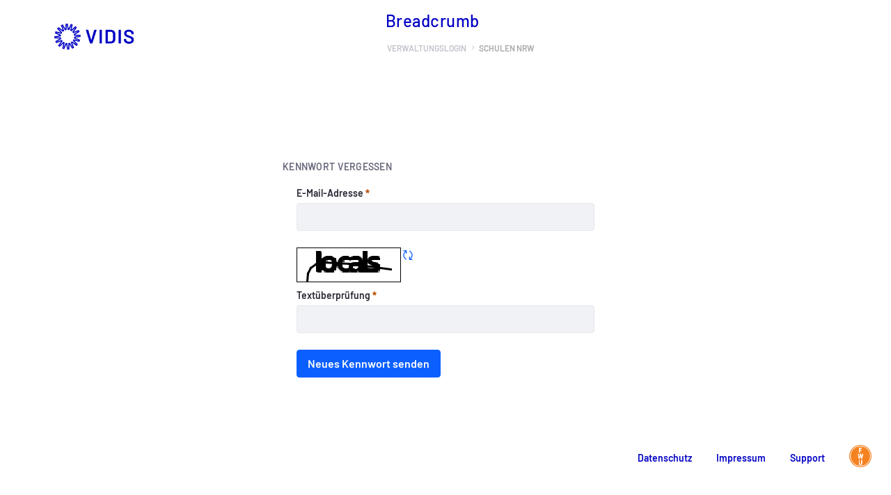

--- FILE ---
content_type: text/css;charset=UTF-8
request_url: https://service.vidis.schule/o/vidis-prototyp-theme/css/main.css?browserId=chrome&themeId=vidisprototyp_WAR_vidisprototyptheme&minifierType=css&languageId=de_DE&t=1750862692000
body_size: 23298
content:
/*1750862692000*/
@charset "UTF-8";
/**
 * Clay 3.84.0
 *
 * SPDX-FileCopyrightText: © 2020 Liferay, Inc. <https://liferay.com>
 * SPDX-FileCopyrightText: © 2020 Contributors to the project Clay <https://github.com/liferay/clay/graphs/contributors>
 *
 * SPDX-License-Identifier: BSD-3-Clause
 */
/**
 * Bootstrap v4.4.1
 *
 * SPDX-FileCopyrightText: © 2019 Twitter, Inc. <https://twitter.com>
 * SPDX-FileCopyrightText: © 2019 The Bootstrap Authors <https://getbootstrap.com/>
 *
 * SPDX-License-Identifier: LicenseRef-MIT-Bootstrap
 */
/**
 * Clay 3.84.0
 *
 * SPDX-FileCopyrightText: © 2020 Liferay, Inc. <https://liferay.com>
 * SPDX-FileCopyrightText: © 2020 Contributors to the project Clay <https://github.com/liferay/clay/graphs/contributors>
 *
 * SPDX-License-Identifier: BSD-3-Clause
 */
/**
 * Bootstrap v4.4.1
 *
 * SPDX-FileCopyrightText: © 2019 Twitter, Inc. <https://twitter.com>
 * SPDX-FileCopyrightText: © 2019 The Bootstrap Authors <https://getbootstrap.com/>
 *
 * SPDX-License-Identifier: LicenseRef-MIT-Bootstrap
 */
.sr-only {
  border: 0;
  clip: rect(0, 0, 0, 0);
  height: 1px;
  margin: -1px;
  overflow: hidden;
  padding: 0;
  position: absolute;
  white-space: nowrap;
  width: 1px;
}

.sr-only-focusable:active, .sr-only-focusable:focus {
  clip: auto;
  height: auto;
  overflow: visible;
  position: static;
  white-space: normal;
  width: auto;
}

.lfr-asset-column-details .lfr-asset-categories {
  color: #7d7d7d;
}
.lfr-asset-column-details .lfr-asset-categories .lfr-asset-category {
  color: #555;
}
.lfr-asset-column-details .lfr-asset-description {
  color: #444;
  font-style: italic;
  margin: 0.5em auto 2em;
  -ms-hyphens: none;
  -webkit-hyphens: none;
  hyphens: none;
}
.lfr-asset-column-details .lfr-asset-icon {
  border-right: 1px solid transparent;
  color: #999;
  float: left;
  line-height: 1em;
  margin-right: 10px;
  padding-right: 10px;
}
.lfr-asset-column-details .lfr-asset-icon.last {
  border-width: 0;
}
.lfr-asset-column-details .lfr-asset-tags {
  color: #7d7d7d;
}
.lfr-asset-column-details .lfr-asset-tags .tag {
  color: #555;
}
.lfr-asset-column-details .lfr-asset-metadata {
  clear: both;
  margin-bottom: 1.5em;
  padding-bottom: 1.5em;
}
.lfr-asset-column-details .lfr-panel {
  clear: both;
  margin-bottom: 0.2em;
}
.lfr-asset-column-details .lfr-panel.lfr-extended {
  border: 1px solid #ccc;
  margin-bottom: 0;
}
.lfr-asset-column-details .taglib-custom-attributes-list label,
.lfr-asset-column-details .lfr-asset-field label {
  display: block;
}
.lfr-asset-column-details .taglib-custom-attributes-list {
  margin-bottom: 1em;
}

.overlay {
  position: absolute;
}

.overlay-hidden,
.overlaymask-hidden {
  display: none;
}

.lfr-form-row {
  border-bottom: 1px solid #ccc;
  margin-bottom: 10px;
  margin-top: 10px;
  padding: 1px 5px 25px;
  position: relative;
}
.lfr-form-row:after {
  clear: both;
  content: "";
  display: block;
  height: 0;
}
.lfr-form-row:hover {
  border: solid #ccc;
  border-width: 1px 0;
  padding-top: 0;
}
.lfr-form-row.lfr-form-row-inline .form-group {
  margin-right: 5px;
}
.lfr-form-row legend .field-label {
  float: left;
  margin-right: 10px;
}
.lfr-form-row .handle-sort-vertical {
  background: url(../images/application/handle_sort_vertical.png) no-repeat 0 50%;
  cursor: move;
  padding-left: 20px;
}
.lfr-form-row fieldset {
  border-width: 0;
  margin: 0;
  padding: 0;
}

.lfr-autorow-controls {
  bottom: 5px;
  position: absolute;
  right: 5px;
}

.datepicker-popover-content .popover-content {
  padding: 0.75rem 1rem;
}

.dropdown.open > .dropdown-menu, .overlay-content .open > .dropdown-menu {
  display: block;
}

.form-control-inline {
  background-color: transparent;
  font-size: 1.125rem;
  font-weight: 700;
}
.form-control-inline:not(:hover) {
  border-color: transparent;
}
.form-control-inline::placeholder {
  color: #a7a9bc;
  font-style: italic;
}

.form-search .input-group {
  position: relative;
}
.form-search .input-group.advanced-search .search-query {
  padding-left: 40px;
  z-index: 0;
}
.form-search .input-group.advanced-search .toggle-advanced {
  cursor: pointer;
  left: 0;
  line-height: 1;
  padding: 8px 10px;
  position: absolute;
  top: 0;
}
.form-search .input-group.advanced-search .toggle-advanced .caret {
  margin-top: 7px;
}
.form-search .input-group.advanced-search .toggle-advanced .icon-search {
  font-size: 14px;
}
@media (max-width: 991.98px) {
  .form-search .input-group {
    width: 100%;
  }
  .form-search .input-group .btn {
    clip: rect(0, 0, 0, 0);
    left: -9999px;
    position: absolute;
  }
  .form-search .input-group input.search-query {
    width: 100%;
  }
}

.lfr-table {
  border-collapse: collapse;
  clear: both;
}
.lfr-table > tbody > tr > td,
.lfr-table > tbody > tr > th,
.lfr-table > thead > tr > td,
.lfr-table > thead > tr > th,
.lfr-table > tfoot > tr > td,
.lfr-table > tfoot > tr > th {
  padding: 0 5px;
  overflow-wrap: break-all;
  word-wrap: break-all;
}
.lfr-table > tbody > tr > td:first-child, .lfr-table > tbody > tr > td.first-child,
.lfr-table > tbody > tr > th:first-child,
.lfr-table > tbody > tr > th.first-child,
.lfr-table > thead > tr > td:first-child,
.lfr-table > thead > tr > td.first-child,
.lfr-table > thead > tr > th:first-child,
.lfr-table > thead > tr > th.first-child,
.lfr-table > tfoot > tr > td:first-child,
.lfr-table > tfoot > tr > td.first-child,
.lfr-table > tfoot > tr > th:first-child,
.lfr-table > tfoot > tr > th.first-child {
  padding-left: 0;
}
.lfr-table > tbody > tr > td:last-child, .lfr-table > tbody > tr > td.last-child,
.lfr-table > tbody > tr > th:last-child,
.lfr-table > tbody > tr > th.last-child,
.lfr-table > thead > tr > td:last-child,
.lfr-table > thead > tr > td.last-child,
.lfr-table > thead > tr > th:last-child,
.lfr-table > thead > tr > th.last-child,
.lfr-table > tfoot > tr > td:last-child,
.lfr-table > tfoot > tr > td.last-child,
.lfr-table > tfoot > tr > th:last-child,
.lfr-table > tfoot > tr > th.last-child {
  padding-right: 0;
}
.lfr-table > tbody > tr > th,
.lfr-table > thead > tr > th,
.lfr-table > tfoot > tr > th {
  font-weight: bold;
}

.lfr-pagination:after {
  clear: both;
  content: "";
  display: block;
  height: 0;
  visibility: hidden;
}
.lfr-pagination .dropdown-menu {
  display: none;
}
.lfr-pagination .dropdown-toggle .icon-caret-down {
  margin-left: 5px;
}
.lfr-pagination .lfr-pagination-controls {
  float: left;
}
.lfr-pagination .lfr-pagination-controls .search-results {
  display: inline-block;
  margin-left: 10px;
  margin-top: 5px;
  top: 10px;
}
.lfr-pagination .lfr-pagination-controls li .lfr-pagination-link {
  border-width: 0;
  clear: both;
  color: #333;
  display: block;
  font-weight: normal;
  line-height: 20px;
  padding: 3px 20px;
  text-align: left;
  white-space: nowrap;
  width: 100%;
}
.lfr-pagination .lfr-pagination-delta-selector {
  float: left;
}
@media (max-width: 991.98px) {
  .lfr-pagination .lfr-pagination-delta-selector .lfr-icon-menu-text {
    display: none;
  }
}
.lfr-pagination .pagination-content {
  float: right;
}

.lfr-panel.lfr-extended {
  border: 1px solid transparent;
  border-color: #dedede #bfbfbf #bfbfbf #dedede;
}
.lfr-panel.lfr-extended.lfr-collapsible .lfr-panel-button {
  display: block;
}
.lfr-panel.lfr-extended.lfr-collapsed .lfr-panel-titlebar {
  border-bottom-width: 0;
}
.lfr-panel.panel-default .panel-heading {
  border-bottom-width: 0;
}
.lfr-panel .toggler-header {
  cursor: pointer;
}

.sidebar-sm {
  font-size: 0.875rem;
}
.sidebar-sm .sheet-subtitle {
  font-size: 0.75rem;
  margin-bottom: 1rem;
}
.sidebar-sm .form-group {
  margin-bottom: 1rem;
}
.sidebar-sm .form-control {
  border-radius: 0.1875rem;
  font-size: 0.875rem;
  height: 2rem;
  line-height: 1.5;
  min-height: auto;
  padding: 0.25rem 0.75rem;
}
.sidebar-sm .form-control.form-control-tag-group {
  height: auto;
}
.sidebar-sm .form-control.form-control-tag-group .form-control-inset {
  margin-bottom: 0;
  margin-top: 0;
}
.sidebar-sm .form-control.form-control-tag-group .label {
  margin-bottom: 0;
  margin-top: 0;
  padding: 0 0.25rem;
}
.sidebar-sm .form-control[type=file] {
  padding: 0;
}
.sidebar-sm select.form-control {
  padding-right: 1.6rem;
}
.sidebar-sm select.form-control:not([size]) {
  height: 2rem;
}
.sidebar-sm .article-content-description .input-localized.input-localized-editor .input-group-item .wrapper .form-control {
  min-height: auto;
  padding: 0.285rem 0.75rem;
}
.sidebar-sm .btn:not(.btn-unstyled) {
  border-radius: 0.1875rem;
  font-size: 0.875rem;
  line-height: 1.15;
  padding: 0.4375rem 0.75rem;
}
.sidebar-sm .btn:not(.btn-unstyled).close {
  padding: 0.4375rem;
}
.sidebar-sm .btn.btn-monospaced, .sidebar-sm .btn.btn-monospaced.btn-sm {
  height: 2rem;
  padding: 0.1875rem 0;
  width: 2rem;
}
.sidebar-sm .btn.btn-monospaced.input-localized-trigger, .sidebar-sm .btn.btn-monospaced.btn-sm.input-localized-trigger {
  padding: 0;
}
.sidebar-sm .input-group-item .input-group-text {
  font-size: 0.875rem;
  height: 2rem;
  min-width: 2rem;
  padding-left: 0.75rem;
  padding-right: 0.75rem;
}
.sidebar-sm .input-group-item .btn .btn-section {
  font-size: 0.5625rem;
}
.sidebar-sm .list-group-item-flex {
  padding: 0.5rem 0.25rem;
}
.sidebar-sm .list-group-item-flex .autofit-col {
  padding-left: 0.25rem;
  padding-right: 0.25rem;
}

.lfr-translation-manager {
  border-radius: 4px;
  display: inline-block;
  margin-top: 0.5em;
  min-height: 1.8em;
}
.lfr-translation-manager .lfr-translation-manager-content .lfr-translation-manager-default-locale {
  display: inline-block;
  width: auto;
}
.lfr-translation-manager .lfr-translation-manager-content .lfr-translation-manager-icon-menu {
  float: none;
  padding: 0.4em 0;
}
.lfr-translation-manager .lfr-translation-manager-content .lfr-translation-manager-icon-menu li,
.lfr-translation-manager .lfr-translation-manager-content .lfr-translation-manager-icon-menu li strong {
  display: inline;
}
.lfr-translation-manager .lfr-translation-manager-content .lfr-translation-manager-translations-message {
  margin: 10px 0;
}
.lfr-translation-manager .lfr-translation-manager-available-translations {
  white-space: normal;
}
.lfr-translation-manager .lfr-translation-manager-available-translations .lfr-translation-manager-available-translations-links {
  line-height: 1;
}
.lfr-translation-manager .lfr-translation-manager-translation {
  border: 1px solid transparent;
  border-radius: 4px;
  cursor: pointer;
  display: inline-block;
  margin: 0.2em;
  padding: 0.4em 0.3em 0.4em 0.5em;
  text-decoration: none;
}
.lfr-translation-manager .lfr-translation-manager-translation * {
  vertical-align: middle;
}
.lfr-translation-manager .lfr-translation-manager-translation img {
  margin-right: 0.3em;
}
.lfr-translation-manager .lfr-translation-manager-translation:hover {
  background-color: #d1e5ef;
}
.lfr-translation-manager .lfr-translation-manager-translation.lfr-translation-manager-translation-editing {
  background-color: #598bec;
  border-color: #224fa8;
  color: #fff;
}
.lfr-translation-manager .lfr-translation-manager-change-default-locale {
  margin: 0 0.4em;
}
.lfr-translation-manager .lfr-translation-manager-delete-translation {
  display: inline-block;
  padding: 0 2px;
}
.lfr-translation-manager .lfr-translation-manager-delete-translation svg {
  pointer-events: none;
}

.lfr-tree a {
  text-decoration: none;
}
.lfr-tree li {
  margin-bottom: 2px;
  padding-left: 0;
}
.lfr-tree li ul li, .lfr-tree li.tree-item {
  padding-left: 0;
}
.lfr-tree li.tree-item {
  padding-left: 5px;
}
.lfr-tree li.tree-item li {
  padding-left: 20px;
}
.lfr-tree li.tree-item ul {
  margin-left: 0;
  margin-top: 5px;
}

.lfr-upload-container {
  margin-bottom: 1rem;
}
.lfr-upload-container .upload-target {
  border: 3px dashed #e7e7ed;
  margin-bottom: 1rem;
  min-height: 2rem;
  padding: 2rem 0;
  position: relative;
  text-align: center;
}
.upload-drop-intent .lfr-upload-container .upload-target {
  z-index: 100;
}
.upload-drop-active .lfr-upload-container .upload-target {
  background-color: #edf9f0;
  border-color: #5aca75;
}
.lfr-upload-container .upload-target .drop-file-text {
  font-weight: normal;
}
.mobile .lfr-upload-container .upload-target .drop-file-text {
  display: none;
}
.lfr-upload-container .upload-target .small {
  display: block;
  margin: 5px 0;
  text-transform: lowercase;
}
.lfr-upload-container .manage-upload-target {
  padding-top: 5px;
  position: relative;
}
.lfr-upload-container .manage-upload-target .select-files {
  float: left;
  line-height: 0;
  margin: 0 1.125rem 1.125rem;
  padding: 0 0 0 5px;
}
.lfr-upload-container .cancel-uploads,
.lfr-upload-container .clear-uploads {
  background-repeat: no-repeat;
  float: right;
}
.lfr-upload-container .cancel-uploads {
  background-image: url([data-uri]);
  margin-right: 0;
}
.lfr-upload-container .clear-uploads {
  background-image: url([data-uri]);
  padding-left: 16px;
}
.lfr-upload-container .upload-file.upload-complete.file-saved {
  padding-left: 25px;
}
.lfr-upload-container .upload-file .file-title {
  display: inline-block;
  max-width: 95%;
  overflow: hidden;
  padding-right: 16px;
  text-overflow: ellipsis;
  vertical-align: middle;
  white-space: nowrap;
}
.lfr-upload-container .upload-file .icon-file {
  font-size: 40px;
}
.lfr-upload-container .upload-list-info {
  margin: 1em 0 0.5em;
}
.lfr-upload-container .upload-list-info h4 {
  font-size: 1.3em;
}
.lfr-upload-container .cancel-button {
  color: #6b6c7e;
  margin-top: 1px;
  position: absolute;
  right: 5px;
  top: 50%;
  white-space: nowrap;
}
.lfr-upload-container .cancel-button .cancel-button-text {
  display: none;
  margin-left: 5px;
}
.lfr-upload-container .cancel-button:hover .cancel-button-text {
  display: inline;
}
.lfr-upload-container .cancel-button .lexicon-icon {
  height: 12px;
}
.lfr-upload-container .delete-button {
  color: #6b6c7e;
}
.lfr-upload-container .delete-button-col {
  padding-right: 10px;
}
.lfr-upload-container .file-added .success-message {
  float: right;
  font-weight: normal;
}
.lfr-upload-container .upload-error {
  opacity: 1;
  padding-left: 25px;
}
.lfr-upload-container .upload-complete .cancel-button,
.lfr-upload-container .delete-button,
.lfr-upload-container .upload-complete.file-saved .delete-button,
.lfr-upload-container .upload-complete.upload-error .delete-button {
  display: none;
}
.lfr-upload-container .multiple-files .upload-error {
  background: #feefef url([data-uri]) no-repeat 5px 5px;
  border-color: #ab1010;
  color: #ab1010;
  font-weight: normal;
  margin-bottom: 16px;
  padding: 8px 8px 8px 24px;
}
.lfr-upload-container .multiple-files .upload-error .error-message {
  display: block;
}
.lfr-upload-container .multiple-files .upload-complete.file-saved .form-check-middle-left .card-body,
.lfr-upload-container .multiple-files .upload-complete.upload-error .form-check-middle-left .card-body {
  padding-left: 1rem;
}
.lfr-upload-container .multiple-files .upload-complete.file-saved .form-check-middle-left .custom-control-label,
.lfr-upload-container .multiple-files .upload-complete.upload-error .form-check-middle-left .custom-control-label {
  display: none;
}
.lfr-upload-container .single-file .upload-error {
  list-style: none;
  margin-top: 1em;
}
.lfr-upload-container .single-file .upload-error .upload-error-message {
  margin-bottom: 0.5em;
}
.lfr-upload-container .upload-complete {
  padding-left: 5px;
}
.lfr-upload-container .upload-complete .error-message,
.lfr-upload-container .upload-complete .success-message {
  font-weight: bold;
  margin-left: 1em;
}
.lfr-upload-container .upload-complete .delete-button {
  display: inline-block;
}
.lfr-upload-container .upload-complete .select-file:disabled + .custom-control-label {
  display: none;
}
.lfr-upload-container .progress {
  display: none;
  margin-top: 0.5rem;
}
.lfr-upload-container .file-uploading .progress {
  display: flex;
}

.lfr-alert-container {
  left: 0;
  position: absolute;
  right: auto;
  top: auto;
  width: 100%;
  z-index: 430;
}
.lfr-alert-container.inline-alert-container {
  position: relative;
}
.lfr-alert-container.inline-alert-container .lfr-alert-wrapper {
  padding: 0;
}
.lfr-alert-container .lfr-alert-wrapper {
  margin-bottom: 5px;
  overflow: hidden;
}

.lfr-search-container td .overlay.entry-action {
  position: static;
}
.lfr-search-container td .overlay.entry-action .btn a {
  display: block;
  padding: 4px 12px;
}

.contextual-sidebar {
  height: calc(100vh - 49px);
  pointer-events: none;
  position: fixed;
  right: 0;
  top: 49px;
  transform: translateX(100%);
  transition: transform ease 0.5s;
  width: 320px;
  will-change: transform;
}
.contextual-sidebar.contextual-sidebar-visible {
  pointer-events: auto;
  transform: translateX(0);
}
body.has-control-menu .contextual-sidebar {
  height: calc(100vh - 98px);
  top: 98px;
}

@media (min-width: 576px) {
  .contextual-sidebar {
    height: calc(100vh - 64px);
    top: 64px;
  }
  body.has-control-menu .contextual-sidebar {
    height: calc(
				100vh - 120px
			);
    top: 120px;
  }
  .contextual-sidebar-content {
    transition: padding ease 0.5s;
    will-change: padding;
  }
  .contextual-sidebar-visible .contextual-sidebar-content,
  .contextual-sidebar-visible + .contextual-sidebar-content {
    padding-right: 320px;
  }
}
.taglib-diff-html div.diff-removed-image {
  background: #fdc6c6 url(../images/diff/minus.png);
}
.taglib-diff-html div.diff-added-image {
  background: #cfc url(../images/diff/plus.png) no-repeat;
}
.taglib-diff-html div.diff-removed-image, .taglib-diff-html div.diff-added-image {
  height: 300px;
  margin: 2px;
  opacity: 0.55;
  position: absolute;
  width: 200px;
}
.taglib-diff-html span.diff-html-added {
  background-color: #cfc;
  font-size: 1em;
}
.taglib-diff-html span.diff-html-added img {
  border: 2px solid #cfc;
}
.taglib-diff-html span.diff-html-changed {
  background: url(../images/diff/underline.png) bottom repeat-x;
}
.taglib-diff-html span.diff-html-changed img {
  border: 2px dotted #009;
}
.taglib-diff-html span.diff-html-removed {
  background-color: #fdc6c6;
  font-size: 1em;
  text-decoration: line-through;
}
.taglib-diff-html span.diff-html-removed img {
  border: 2px solid #fdc6c6;
}

.taglib-discussion {
  font-size: 0.875rem;
  margin-top: 1rem;
}
.taglib-discussion .actions-menu .component-action {
  display: inline-flex;
}
.taglib-discussion .button-holder {
  margin: 1rem 0;
}
.taglib-discussion .comment-container {
  margin-bottom: 1.5rem;
}
.taglib-discussion .lfr-discussion .lfr-discussion-form-edit .alloy-editor-placeholder {
  border-left-color: #dbdde1;
}
.taglib-discussion .lfr-discussion-body {
  font-size: 1rem;
}
@media (min-width: 576px) {
  .taglib-discussion .lfr-discussion-body {
    padding-left: 3.5rem;
  }
}
@media (min-width: 576px) {
  .taglib-discussion .lfr-discussion-details .taglib-user-display {
    word-wrap: break-word;
  }
}
.taglib-discussion .lfr-discussion-details .taglib-user-display .user-details .user-name {
  font-weight: bold;
  text-decoration: none;
}
.taglib-discussion .lfr-discussion-details .taglib-user-display .user-details .user-name:hover {
  text-decoration: underline;
}
.taglib-discussion .lfr-discussion-details .taglib-user-display .user-profile-image .avatar {
  background-size: 50px;
}
.taglib-discussion .lfr-discussion-container {
  border-bottom: 1px solid #e7e7ed;
  margin-bottom: 1.5rem;
}
.taglib-discussion .lfr-discussion-container:first-of-type {
  border-top: 1px solid #e7e7ed;
  padding-top: 1.5rem;
}
.taglib-discussion .lfr-discussion-container:last-of-type {
  border-bottom: 0;
}
.taglib-discussion .lfr-discussion-container .lfr-discussion {
  padding-left: 1rem;
}
.taglib-discussion .lfr-discussion-container .lfr-discussion .lfr-discussion .lfr-discussion .lfr-discussion {
  padding-left: 0;
}
@media (min-width: 576px) {
  .taglib-discussion .lfr-discussion-container .lfr-discussion {
    padding-left: 3.5rem;
  }
}
.taglib-discussion .lfr-discussion-parent-link {
  color: #67678c;
  font-weight: 600;
  margin-left: 1em;
}
@media (max-width: 767.98px) {
  .taglib-discussion .lfr-discussion-parent-link {
    display: block;
    margin-left: 0;
    overflow: hidden;
    text-overflow: ellipsis;
    white-space: nowrap;
  }
}
.taglib-discussion .lfr-discussion-controls .autofit-col:first-of-type > .btn-outline-borderless {
  margin-left: -0.75rem;
}
.taglib-discussion .lfr-discussion-more-comments {
  border-top: 1px solid #e7e7ed;
  margin-top: 1.5rem;
  padding-top: 1.5rem;
  text-align: center;
}
.taglib-discussion .username {
  color: #272833;
  font-weight: 600;
}
.taglib-discussion .taglib-workflow-status {
  margin-left: 0.5rem;
}
.taglib-discussion .workflow-value {
  text-transform: uppercase;
}
@media (min-width: 576px) {
  .taglib-discussion .actions-menu {
    display: none;
  }
  .taglib-discussion .comment-container:hover .actions-menu,
  .taglib-discussion .actions-menu:focus,
  .taglib-discussion .actions-menu.open {
    display: inline-block;
  }
}

.drop-zone {
  min-height: 80px;
  padding: 20px;
  text-align: center;
}
.drop-zone.drop-enabled {
  outline: 2px dashed transparent;
}
.drop-zone.drop-enabled:not(.no-border) {
  outline-color: rgba(176, 180, 187, 0.5);
}
.drop-zone p {
  margin: 10px auto 0;
  max-width: 75%;
}

.drop-here-info {
  font-size: 25px;
  height: 100%;
  left: 0;
  min-height: 100px;
  opacity: 0;
  position: absolute;
  text-align: center;
  top: 0;
  visibility: hidden;
  width: 100%;
  transition: all 0.2s ease-in-out;
}
@media (prefers-reduced-motion: reduce) {
  .drop-here-info {
    transition: none;
  }
}
.drop-here-info .drop-here-indicator {
  height: 115px;
  left: 0;
  margin: auto;
  position: absolute;
  right: 0;
  top: 50%;
  transform: translate(0, -50%);
}
.drop-here-info .drop-icons {
  display: inline-block;
  position: relative;
  width: 160px;
  transition: all 0.2s ease-in-out;
}
@media (prefers-reduced-motion: reduce) {
  .drop-here-info .drop-icons {
    transition: none;
  }
}
.drop-here-info .drop-icons span {
  border-radius: 3px;
  position: absolute;
  text-align: center;
  transition: all 0.3s ease-in-out;
}
@media (prefers-reduced-motion: reduce) {
  .drop-here-info .drop-icons span {
    transition: none;
  }
}
.drop-here-info .drop-icons span:nth-of-type(1) {
  box-shadow: 5px 4px 0 0 rgba(0, 0, 0, 0.08);
  height: 60px;
  left: 0;
  line-height: 60px;
  opacity: 0;
  top: 10px;
  transform: rotate(25deg);
  width: 60px;
}
.drop-here-info .drop-icons span:nth-of-type(2) {
  background: #00c2ff;
  color: #fff;
  height: 80px;
  left: 40px;
  line-height: 80px;
  width: 80px;
  z-index: 2;
}
.drop-here-info .drop-icons span:nth-of-type(3) {
  box-shadow: -5px 4px 0 0 rgba(0, 0, 0, 0.08);
  display: block;
  font-size: 45px;
  height: 70px;
  left: 90px;
  line-height: 70px;
  opacity: 0;
  position: relative;
  top: 8px;
  transform: rotate(-25deg);
  width: 70px;
  z-index: 1;
}
.drop-here-info .drop-icons span:nth-of-type(1), .drop-here-info .drop-icons span:nth-of-type(3) {
  background: #e8e6e8;
  color: #a5a6ac;
}
.drop-here-info .drop-text {
  color: #fff;
  display: block;
  font-size: 20px;
  margin-left: 0;
  margin-top: 20px;
}
.drop-active .drop-here-info {
  background-color: rgba(0, 0, 0, 0.6);
  opacity: 1;
  visibility: visible;
  z-index: 100;
}
.drop-active .drop-here-info .drop-icons span:nth-of-type(1), .drop-active .drop-here-info .drop-icons span:nth-of-type(3) {
  opacity: 1;
}
.drop-active .drop-here-info span:nth-of-type(1) {
  transform: rotate(-20deg);
}
.drop-active .drop-here-info span:nth-of-type(2) {
  transform: scale(1);
}
.drop-active .drop-here-info span:nth-of-type(3) {
  transform: rotate(15deg);
}

.taglib-empty-result-message.sheet {
  margin-bottom: 24px;
}
.taglib-empty-result-message .taglib-empty-result-message-description {
  color: #6b6c7e;
  margin-top: 8px;
}
.taglib-empty-result-message .taglib-empty-result-message-header,
.taglib-empty-result-message .taglib-empty-result-message-header-has-plus-btn,
.taglib-empty-result-message .taglib-empty-search-result-message-header {
  background-position: center;
  background-repeat: no-repeat;
  background-size: 100%;
  margin-left: auto;
  margin-right: auto;
}
.taglib-empty-result-message .taglib-empty-result-message-header,
.taglib-empty-result-message .taglib-empty-result-message-header-has-plus-btn {
  max-width: 200px;
  padding-top: 250px;
}
.taglib-empty-result-message .taglib-empty-result-message-header,
.taglib-empty-result-message .taglib-empty-result-message-header-has-plus-btn {
  background-image: url(/o/vidis-prototyp-theme/images/states/empty_state.gif);
}
.taglib-empty-result-message .taglib-empty-search-result-message-header {
  background-image: url(/o/vidis-prototyp-theme/images/states/search_state.gif);
  max-width: 210px;
  padding-top: 232px;
}
.taglib-empty-result-message .taglib-empty-state {
  background-image: url(/o/vidis-prototyp-theme/images/states/empty_state.gif);
  margin: auto;
  max-width: 250px;
  padding-top: 250px;
}
.taglib-empty-result-message .taglib-success-state {
  background-image: url(/o/vidis-prototyp-theme/images/states/success_state.gif);
  margin: auto;
  max-width: 250px;
  padding-top: 250px;
}
.taglib-empty-result-message .taglib-search-state {
  background-image: url(/o/vidis-prototyp-theme/images/states/search_state.gif);
  margin: auto;
  max-width: 250px;
  padding-top: 250px;
}
.taglib-empty-result-message .taglib-empty-result-message-title {
  font-size: 1rem;
  margin-top: 48px;
}
.taglib-empty-result-message .taglib-empty-result-message-description {
  font-size: 0.875rem;
}
.taglib-empty-result-message .taglib-empty-result-message-header + .taglib-empty-result-message-title,
.taglib-empty-result-message .taglib-empty-search-result-message-header + .taglib-empty-result-message-title,
.taglib-empty-result-message .taglib-empty-state + .taglib-empty-result-message-title,
.taglib-empty-result-message .taglib-success-state + .taglib-empty-result-message-title,
.taglib-empty-result-message .taglib-search-state + .taglib-empty-result-message-title {
  font-size: 1.25rem;
  font-weight: bold;
  text-align: center;
}
.taglib-empty-result-message .taglib-empty-result-message-header ~ .taglib-empty-result-message-description, .taglib-empty-result-message .taglib-empty-result-message-header ~ .taglib-empty-result-message-actions,
.taglib-empty-result-message .taglib-empty-search-result-message-header ~ .taglib-empty-result-message-description,
.taglib-empty-result-message .taglib-empty-search-result-message-header ~ .taglib-empty-result-message-actions,
.taglib-empty-result-message .taglib-empty-state ~ .taglib-empty-result-message-description,
.taglib-empty-result-message .taglib-empty-state ~ .taglib-empty-result-message-actions,
.taglib-empty-result-message .taglib-success-state ~ .taglib-empty-result-message-description,
.taglib-empty-result-message .taglib-success-state ~ .taglib-empty-result-message-actions,
.taglib-empty-result-message .taglib-search-state ~ .taglib-empty-result-message-description,
.taglib-empty-result-message .taglib-search-state ~ .taglib-empty-result-message-actions {
  font-size: 1rem;
  text-align: center;
}

.field-wrapper.form-inline .control-label {
  display: inline-block;
}

.field-wrapper-html .input-localized .input-group-item {
  flex-wrap: nowrap;
}

.taglib-header {
  border-bottom: 1px solid #c8c9ca;
  color: #555;
  margin-bottom: 1em;
  padding-bottom: 10px;
}
.taglib-header .header-title {
  display: inline-block;
  margin: 0.1em;
  max-width: 100%;
  text-overflow: ellipsis;
  vertical-align: middle;
  white-space: nowrap;
  word-wrap: normal;
}
.taglib-header .header-back-to {
  display: inline-block;
  vertical-align: middle;
}
.taglib-header .header-back-to a {
  display: block;
  font-weight: bold;
  padding: 0 0.3em 0 0;
  text-decoration: none;
}

.taglib-icon {
  text-decoration: none;
}
.taglib-icon:not(.btn):hover .taglib-text, .taglib-icon:not(.btn):focus .taglib-text {
  text-decoration: underline;
}
.taglib-icon[lang] > img {
  vertical-align: baseline;
  width: 16px;
}

.icon-monospaced {
  color: inherit;
  display: inline-block;
  height: 2rem;
  line-height: 34px;
  text-align: center;
  width: 2rem;
}
.icon-monospaced.lexicon-icon {
  padding: 8px;
}

.taglib-icon-list li {
  float: left;
  margin-right: 1em;
}
.taglib-icon-list:after {
  clear: both;
  content: "";
  display: block;
  height: 0;
  visibility: hidden;
}

.lfr-icon-menu .lfr-icon-menu-icon {
  max-width: none;
}
@media (max-width: 767.98px) {
  .table-cell.last .lfr-icon-menu .dropdown-toggle {
    text-align: center;
  }
  .table-cell.last .lfr-icon-menu .dropdown-toggle > img,
  .table-cell.last .lfr-icon-menu .dropdown-toggle .lfr-icon-menu-text {
    display: none;
  }
}

.lfr-menu-list {
  float: none;
  overflow-y: auto;
  position: relative;
}
.lfr-menu-list.direction-right {
  margin: 0 2px;
}
.lfr-menu-list.dropdown-menu {
  float: none;
  position: relative;
}
@media (max-width: 991.98px) {
  .lfr-menu-list.dropdown-menu > li > a {
    font-size: 22px;
    line-height: 40px;
    white-space: normal;
  }
  .lfr-menu-list.dropdown-menu > li > a img {
    margin-bottom: 3px;
  }
}
.lfr-menu-list.dropdown-menu .search-panel {
  margin-bottom: 0;
}
.lfr-menu-list.dropdown-menu .search-panel .form-group {
  margin: 0 16px;
}
.lfr-menu-list.dropdown-menu .search-panel .menu-item-filter {
  width: auto;
}
body > .lfr-menu-list ul {
  border-radius: 4px;
}

.lfr-icon-menu-open:after {
  clear: both;
  content: "";
  display: table;
}
.lfr-icon-menu-open .dropdown-menu {
  position: static;
}

.input-localized.input-localized-editor .form-control {
  border-width: 0;
  height: 100%;
  padding: 0;
}
.input-localized .input-group-item {
  flex-direction: column;
}
.input-localized .input-localized-content {
  margin-left: 6px;
}
.input-group .input-localized .input-localized-content {
  margin-top: 3px;
}
.input-localized .lfr-input-localized .lfr-input-localized-state {
  background-color: #ddd;
}
.input-localized .lfr-input-localized .lfr-input-localized-state.lfr-input-localized-state-error {
  background-color: #ff0047;
}
.input-localized .lfr-input-localized-default a {
  margin-right: 14px;
}
.input-localized .lfr-input-localized-state {
  height: 4px;
  margin: 3px 5px;
  width: 4px;
}
.input-localized .palette-item-inner .lfr-input-localized-flag {
  font-size: 16px;
  opacity: 0.5;
}
.input-localized .palette-item,
.input-localized .palette-item-hover,
.input-localized .palette-item-hover .palette-item-inner {
  border-color: transparent;
}
.input-localized .palette-item-inner {
  border-color: #666;
  display: block;
  height: 16px;
  width: 16px;
}
.input-localized .palette-item-selected .lfr-input-localized-state {
  background: #27c1f2;
}

.input-localized-palette-container .palette-items-container {
  font-size: 0;
  margin: 0;
  white-space: normal;
}
.input-localized-palette-container .palette-item {
  border-width: 0;
  padding: 0.5rem 1.25rem;
}
.input-localized-palette-container .palette-item-inner {
  border: 1px solid;
  margin-right: 4px;
  width: 16px;
}
.input-localized-palette-container .palette-item-inner img {
  display: block;
}

.taglib-move-boxes {
  margin-bottom: 1em;
}
.taglib-move-boxes label {
  border-bottom: 1px solid transparent;
  display: block;
  margin-bottom: 5px;
  padding: 5px;
}
.taglib-move-boxes .toolbar {
  text-align: center;
}
.taglib-move-boxes .arrow-button img {
  border-width: 0;
  height: 16px;
  width: 16px;
}
.taglib-move-boxes .choice-selector {
  width: 100%;
}
.taglib-move-boxes .choice-selector label {
  background: #ebf1f9;
  border-bottom-color: #8db2f3;
}
.taglib-move-boxes .field-content {
  margin-bottom: 0;
}
.taglib-move-boxes .move-arrow-buttons {
  margin-top: 5em;
}
.taglib-move-boxes .move-arrow-buttons .arrow-button {
  display: block;
}
.taglib-move-boxes .sortable-container {
  margin-top: 10px;
}
.taglib-move-boxes .sortable-container .btn.edit-selection {
  margin-bottom: 10px;
}
.taglib-move-boxes .sortable-container .move-option {
  background-color: transparent;
  border-top: 1px solid #ddd;
  display: none;
  margin: 2px 0;
  padding: 2px;
  position: relative;
}
.taglib-move-boxes .sortable-container .move-option.selected {
  display: block;
}
.taglib-move-boxes .sortable-container .move-option.move-option-dragging {
  background-color: #fafafa;
}
.taglib-move-boxes .sortable-container .move-option .checkbox,
.taglib-move-boxes .sortable-container .move-option .handle {
  position: absolute;
}
.taglib-move-boxes .sortable-container .move-option .checkbox {
  display: none;
  margin: 7px 0 0 5px;
}
.taglib-move-boxes .sortable-container .move-option .handle {
  color: #999;
  cursor: pointer;
  font-size: 1.5em;
  padding: 6px;
}
.taglib-move-boxes .sortable-container .move-option .title {
  font-size: 1.2em;
  margin: 1px 0 1px 30px;
}
.taglib-move-boxes .sortable-container.edit-list-active .move-option {
  display: block;
}
.taglib-move-boxes .sortable-container.edit-list-active .move-option .checkbox {
  display: inline-block;
}
.taglib-move-boxes .sortable-container.edit-list-active .move-option .handle {
  display: none;
}
.mobile .taglib-move-boxes .selector-container {
  display: none;
}

.item-selector .card-row > .autofit-col-expand {
  padding-top: 4px;
}
.item-selector .drop-zone {
  background-color: #f1f2f5;
  margin-top: 1rem;
}
.item-selector .input-file {
  height: 0.1px;
  opacity: 0;
  overflow: hidden;
  position: absolute;
  width: 0.1px;
  z-index: -1;
}
.item-selector .input-file + label {
  position: relative;
}
.item-selector .input-file + label::before {
  border-radius: 4px;
  bottom: -2px;
  content: "";
  display: block;
  left: -2px;
  position: absolute;
  right: -2px;
  top: -2px;
  transition: box-shadow 0.15s ease-in-out;
}
.item-selector .input-file:focus + label::before {
  box-shadow: 0 0 0 2px #fff, 0 0 0 4px #80acff;
}
.item-selector .item-selector-list-row:hover {
  background-color: #f0f5ff;
  cursor: pointer;
}

.lfr-map {
  border: 1px solid #ccc;
  min-height: 400px;
  width: 100%;
}
.lfr-map .home-button {
  margin: 5px;
}
@media (max-width: 575.98px) {
  .lfr-map .home-button {
    height: 35px;
    width: 45px;
  }
}
.lfr-map .search-controls {
  font-size: 15px;
  margin-top: 5px;
  width: 100%;
}
@media (min-width: 576px) {
  .lfr-map .search-controls {
    width: 50%;
  }
}
.lfr-map .search-controls .search-input {
  width: 100%;
}

.navbar .navbar-collapse {
  max-height: none;
}
.navbar .navbar-collapse:after, .navbar .navbar-collapse:before {
  display: inline;
}
@media (max-width: 767.98px) {
  .navbar .navbar-search {
    background-color: #f3f3f3;
    border-top-width: 0;
    width: 100%;
  }
}
.navbar .navbar-search .form-search {
  margin: 8px 0;
}
@media (min-width: 768px) {
  .navbar .navbar-search .form-search {
    float: right;
    max-width: 275px;
  }
}
@media (max-width: 767.98px) {
  .navbar .navbar-search .form-search .input-group {
    width: 100%;
  }
}
@media (max-width: 991.98px) {
  .navbar .container .navbar-btn,
  .navbar .container-fluid .navbar-btn {
    margin-bottom: 5px;
    width: 45px;
  }
  .navbar .container .navbar-collapse.open,
  .navbar .container-fluid .navbar-collapse.open {
    border-width: 0;
    display: block;
    height: auto;
    overflow: visible;
  }
}

.taglib-portlet-preview.show-borders {
  border: 1px solid #828f95;
  margin-bottom: 1em;
  padding: 3px 3px 1em;
}
.taglib-portlet-preview.show-borders .title {
  background-color: #d3dadd;
  font-size: 1.4em;
  font-weight: bold;
  padding: 0.5em;
}
.taglib-portlet-preview .preview {
  margin: 1em;
  min-height: 90px;
}

.lfr-search-container .entry-action {
  width: 1px;
}
.lfr-search-container .entry-action .taglib-icon {
  white-space: nowrap;
}

.lfr-search-container-wrapper.lfr-search-container-fixed-first-column {
  position: relative;
}
@media (min-width: 576px) {
  .lfr-search-container-wrapper.lfr-search-container-fixed-first-column .table-responsive {
    margin-left: 375px;
    width: auto;
  }
}
.lfr-search-container-wrapper.lfr-search-container-fixed-first-column .table-responsive .table {
  position: static;
}
.lfr-search-container-wrapper.lfr-search-container-fixed-first-column .table-responsive .table .lfr-search-iterator-fixed-header {
  left: 12px;
  position: fixed;
  right: 12px;
  top: -1px;
  z-index: 1020;
}
.lfr-search-container-wrapper.lfr-search-container-fixed-first-column .table-responsive .table .lfr-search-iterator-fixed-header > th {
  display: block;
  padding: 0;
}
.lfr-search-container-wrapper.lfr-search-container-fixed-first-column .table-responsive .table .lfr-search-iterator-fixed-header > th .lfr-search-iterator-fixed-header-inner-wrapper {
  overflow-x: hidden;
}
@media (min-width: 576px) {
  .lfr-search-container-wrapper.lfr-search-container-fixed-first-column .table-responsive .table .lfr-search-iterator-fixed-header > th .lfr-search-iterator-fixed-header-inner-wrapper {
    margin-left: 375px;
  }
}
.lfr-search-container-wrapper.lfr-search-container-fixed-first-column .table-responsive .table .lfr-search-iterator-fixed-header > th .lfr-search-iterator-fixed-header-inner-wrapper table {
  border-collapse: collapse;
  width: 100%;
}
.lfr-search-container-wrapper.lfr-search-container-fixed-first-column .table-responsive .table .lfr-search-iterator-fixed-header > th .lfr-search-iterator-fixed-header-inner-wrapper table th {
  border-radius: 0;
}
.lfr-search-container-wrapper.lfr-search-container-fixed-first-column .table-responsive .table td,
.lfr-search-container-wrapper.lfr-search-container-fixed-first-column .table-responsive .table th {
  width: auto;
}
@media (min-width: 576px) {
  .lfr-search-container-wrapper.lfr-search-container-fixed-first-column .table-responsive .table td:first-child,
  .lfr-search-container-wrapper.lfr-search-container-fixed-first-column .table-responsive .table th:first-child {
    left: 0;
    position: absolute;
    right: 15px;
  }
}
.lfr-search-container-wrapper.lfr-search-container-fixed-first-column .table-responsive .table th {
  height: auto;
}
.lfr-search-container-wrapper a:not(.component-action):not(.btn) {
  color: #495057;
  font-weight: 500;
  text-decoration: underline;
}
.lfr-search-container-wrapper a:not(.component-action):not(.btn):focus, .lfr-search-container-wrapper a:not(.component-action):not(.btn):hover {
  color: #000;
}
.lfr-search-container-wrapper .dropdown-action .dropdown-toggle {
  color: #6b6c7e;
}
.lfr-search-container-wrapper .dropdown-action .dropdown-toggle:hover {
  color: #272833;
}
.lfr-search-container-wrapper .lfr-icon-menu > .dropdown-toggle {
  color: #6b6c7e;
}
.lfr-search-container-wrapper .lfr-icon-menu > .dropdown-toggle:active, .lfr-search-container-wrapper .lfr-icon-menu > .dropdown-toggle:focus, .lfr-search-container-wrapper .lfr-icon-menu > .dropdown-toggle:hover {
  background-color: #f7f8f9;
  border-radius: 4px;
  color: #272833;
}
.lfr-search-container-wrapper .lfr-search-container-list .list-group:last-child .list-group-item:nth-last-child(2) {
  border-bottom-left-radius: 0.25rem;
  border-bottom-right-radius: 0.25rem;
}
.lfr-search-container-wrapper .lfr-search-container-list + .taglib-search-iterator-page-iterator-bottom {
  margin-top: 20px;
}
.lfr-search-container-wrapper .list-group {
  margin-bottom: 0;
}
.lfr-search-container-wrapper .list-group + .list-group .list-group-header:first-child,
.lfr-search-container-wrapper .list-group + .list-group .list-group-item:first-child {
  border-top-left-radius: 0;
  border-top-right-radius: 0;
}
.lfr-search-container-wrapper .list-group .list-group-item h4 {
  font-size: 0.875rem;
  line-height: 1.5;
  margin-bottom: 0;
}
.lfr-search-container-wrapper .list-group .list-group-item h5,
.lfr-search-container-wrapper .list-group .list-group-item h6,
.lfr-search-container-wrapper .list-group .list-group-item .h5,
.lfr-search-container-wrapper .list-group .list-group-item .h6 {
  font-size: 0.875rem;
  font-weight: 400;
  line-height: 1.5;
  margin-bottom: 0;
}
.lfr-search-container-wrapper .list-group .list-group-item span + h2.h5 {
  font-weight: 600;
}
.lfr-search-container-wrapper .list-group .list-group-item h6 + h5 {
  font-weight: 600;
}
.lfr-search-container-wrapper .table-list tbody tr:nth-last-child(2) td:first-child,
.lfr-search-container-wrapper .table-list tbody tr:nth-last-child(2) th:first-child {
  border-bottom-left-radius: 0.25rem;
}
.lfr-search-container-wrapper .table-list tbody tr:nth-last-child(2) td:last-child,
.lfr-search-container-wrapper .table-list tbody tr:nth-last-child(2) th:last-child {
  border-bottom-right-radius: 0.25rem;
}

.user-info {
  display: flex;
}
.user-info .sticker {
  align-self: center;
}
.user-info .user-details {
  margin-left: 1rem;
}
.user-info .user-name {
  color: #272833;
  font-weight: 600;
}
.user-info .date-info {
  color: #6b6c7e;
}

.user-status-tooltip .user-status-avatar {
  float: left;
  margin-right: 5px;
}
.user-status-tooltip .user-status-avatar .user-status-avatar-image {
  width: 27px;
}
.user-status-tooltip .user-status-info {
  display: inline-block;
  overflow: hidden;
}
.user-status-tooltip .user-status-info .user-status-date {
  font-size: 11px;
}

.lfr-search-container {
  margin-top: 1.5em;
  overflow: auto;
}
@media (max-width: 767.98px) {
  .lfr-search-container .selector-button {
    width: auto;
  }
}
.touch .lfr-search-container {
  -webkit-overflow-scrolling: touch;
}
.touch .lfr-search-container .searchcontainer-content .table {
  max-width: none;
}

.taglib-page-iterator {
  clear: both;
  height: auto;
  width: auto;
}
.taglib-page-iterator .lfr-pagination-buttons {
  float: right;
  margin: 0;
}
@media (max-width: 991.98px) {
  .taglib-page-iterator .lfr-pagination-buttons {
    width: 100%;
  }
}
@media (max-width: 991.98px) and (max-width: 767.98px) {
  .taglib-page-iterator .lfr-pagination-buttons {
    float: none;
    margin-top: 20px;
  }
}
@media (max-width: 991.98px) {
  .taglib-page-iterator .lfr-pagination-buttons > li {
    display: inline-block;
    width: 50%;
  }
  .taglib-page-iterator .lfr-pagination-buttons > li.first, .taglib-page-iterator .lfr-pagination-buttons > li.last {
    display: none;
  }
  .taglib-page-iterator .lfr-pagination-buttons > li > a {
    line-height: 20px;
    padding: 11px 19px;
  }
}
.taglib-page-iterator .lfr-pagination-config {
  float: left;
  line-height: 46px;
}
@media (max-width: 767.98px) {
  .taglib-page-iterator .lfr-pagination-config {
    float: none;
  }
  .taglib-page-iterator .lfr-pagination-config .current-page-menu {
    display: block;
  }
  .taglib-page-iterator .lfr-pagination-config .current-page-menu .btn {
    display: block;
  }
}
.taglib-page-iterator .lfr-pagination-config .lfr-pagination-delta-selector,
.taglib-page-iterator .lfr-pagination-config .lfr-pagination-page-selector {
  display: inline;
}
.taglib-page-iterator .lfr-pagination-config .lfr-pagination-delta-selector {
  float: none;
}
@media (max-width: 991.98px) {
  .taglib-page-iterator .lfr-pagination-config .lfr-pagination-delta-selector {
    display: none;
  }
}
.taglib-page-iterator .search-results {
  float: left;
  line-height: 46px;
  margin-left: 10px;
}
@media (max-width: 991.98px) {
  .taglib-page-iterator .search-results {
    display: none;
  }
}

.taglib-search-toggle .form-search {
  position: relative;
}
.taglib-search-toggle .form-search .input-group-btn {
  position: absolute;
}
@media (min-width: 992px) {
  .taglib-search-toggle .form-search .input-group-btn {
    position: static;
  }
}
.taglib-search-toggle .toggle-advanced {
  color: inherit;
  margin-left: 10px;
  position: absolute;
  top: 8px;
}
.taglib-search-toggle .toggle-advanced, .taglib-search-toggle .toggle-advanced:hover, .taglib-search-toggle .toggle-advanced:focus {
  text-decoration: none;
}

.taglib-search-toggle-advanced-wrapper .taglib-search-toggle-advanced {
  background-color: #fcfcfc;
  border: solid #ddd;
  border-width: 0 1px 1px;
  margin-top: 0;
  padding: 15px 15px 0;
}
.navbar-search .taglib-search-toggle-advanced-wrapper .taglib-search-toggle-advanced {
  border-width: 1px 0 0;
}
.taglib-search-toggle-advanced-wrapper .taglib-search-toggle-advanced .taglib-search-toggle-advanced-content {
  position: relative;
}
.taglib-search-toggle-advanced-wrapper .taglib-search-toggle-advanced .taglib-search-toggle-advanced-content .match-fields {
  margin-bottom: 0;
}
.taglib-search-toggle-advanced-wrapper .taglib-search-toggle-advanced .taglib-search-toggle-advanced-content .match-fields-legend {
  color: #999;
  font-size: 13px;
}
.taglib-search-toggle-advanced-wrapper .btn.close {
  margin-right: 5px;
  position: relative;
  z-index: 1;
}

.taglib-user-display {
  padding: 0.5em;
}
.taglib-user-display .avatar {
  background: no-repeat center;
  background-size: 60px;
  display: block;
  height: 60px;
  margin: 0 auto;
  width: 60px;
}
.taglib-user-display .avatar.author:after {
  background: rgba(50, 168, 230, 0.5);
  border-radius: 50%;
  content: "";
  display: block;
  height: 100%;
  width: 100%;
}
.taglib-user-display .user-details {
  margin-top: 1em;
}
.taglib-user-display .user-name {
  font-size: 1.1em;
  font-weight: bold;
}
.taglib-user-display a .user-name {
  text-decoration: underline;
}
.taglib-user-display.display-style-1 .user-profile-image {
  float: left;
  margin-right: 24px;
}
.taglib-user-display.display-style-1 .user-name {
  display: inline-block;
  margin-top: 10px;
}
.taglib-user-display.display-style-1 .user-details {
  margin-top: 0;
}
.taglib-user-display.display-style-2 .user-profile-image,
.taglib-user-display.display-style-2 .user-name {
  clear: both;
  display: block;
  min-height: 20px;
  text-align: center;
}
.taglib-user-display.display-style-3 {
  padding: 0;
}
.taglib-user-display.display-style-3 .user-profile-image {
  display: inline-block;
  vertical-align: middle;
}

.taglib-workflow-status .workflow-id,
.taglib-workflow-status .workflow-version,
.taglib-workflow-status .workflow-status {
  color: #999;
}
.table-cell .taglib-workflow-status {
  margin: 0;
}
.table-cell .taglib-workflow-status .workflow-status {
  padding-left: 0;
}

.lfr-autocomplete-input-list .yui3-aclist-list {
  margin: 0;
}

.portal-popup .sheet > .lfr-nav {
  margin-top: -24px;
}
.portal-popup .contacts-portlet .portlet-configuration-container .form {
  position: static;
}
.portal-popup .lfr-form-content {
  padding: 24px 12px;
}
.portal-popup .portlet-body,
.portal-popup .portlet-boundary,
.portal-popup .portlet-column,
.portal-popup .portlet-layout {
  height: 100%;
}
.portal-popup .portlet-column {
  position: static;
}
.portal-popup .dialog-body > .container-fluid-max-xl,
.portal-popup .dialog-body .container-view,
.portal-popup .export-dialog-tree > .container-fluid-max-xl,
.portal-popup .export-dialog-tree .container-view,
.portal-popup .lfr-dynamic-uploader > .container-fluid-max-xl,
.portal-popup .lfr-dynamic-uploader .container-view,
.portal-popup .lfr-form-content > .container-fluid-max-xl,
.portal-popup .lfr-form-content .container-view,
.portal-popup .portlet-configuration-body-content > .container-fluid-max-xl,
.portal-popup .portlet-configuration-body-content .container-view,
.portal-popup .process-list > .container-fluid-max-xl,
.portal-popup .process-list .container-view,
.portal-popup .roles-selector-body > .container-fluid-max-xl,
.portal-popup .roles-selector-body .container-view {
  padding-top: 20px;
}
.portal-popup .dialog-body > .container-fluid-max-xl .nav-tabs-underline,
.portal-popup .dialog-body .container-view .nav-tabs-underline,
.portal-popup .export-dialog-tree > .container-fluid-max-xl .nav-tabs-underline,
.portal-popup .export-dialog-tree .container-view .nav-tabs-underline,
.portal-popup .lfr-dynamic-uploader > .container-fluid-max-xl .nav-tabs-underline,
.portal-popup .lfr-dynamic-uploader .container-view .nav-tabs-underline,
.portal-popup .lfr-form-content > .container-fluid-max-xl .nav-tabs-underline,
.portal-popup .lfr-form-content .container-view .nav-tabs-underline,
.portal-popup .portlet-configuration-body-content > .container-fluid-max-xl .nav-tabs-underline,
.portal-popup .portlet-configuration-body-content .container-view .nav-tabs-underline,
.portal-popup .process-list > .container-fluid-max-xl .nav-tabs-underline,
.portal-popup .process-list .container-view .nav-tabs-underline,
.portal-popup .roles-selector-body > .container-fluid-max-xl .nav-tabs-underline,
.portal-popup .roles-selector-body .container-view .nav-tabs-underline {
  margin-left: -12px;
  margin-right: -12px;
  margin-top: -20px;
}
.portal-popup .dialog-body > .lfr-nav + .container-fluid-max-xl,
.portal-popup .export-dialog-tree > .lfr-nav + .container-fluid-max-xl,
.portal-popup .lfr-dynamic-uploader > .lfr-nav + .container-fluid-max-xl,
.portal-popup .lfr-form-content > .lfr-nav + .container-fluid-max-xl,
.portal-popup .portlet-configuration-body-content > .lfr-nav + .container-fluid-max-xl,
.portal-popup .process-list > .lfr-nav + .container-fluid-max-xl,
.portal-popup .roles-selector-body > .lfr-nav + .container-fluid-max-xl {
  padding-top: 0;
}
.portal-popup .login-container {
  padding: 1.5rem;
}
.portal-popup .management-bar-default {
  border-left-width: 0;
  border-radius: 0;
  border-right-width: 0;
  border-top-width: 0;
  margin-bottom: 0;
}
.portal-popup .navbar ~ .portlet-configuration-setup,
.portal-popup .portlet-export-import-container {
  height: calc(100% - 48px);
  position: relative;
}
@media (min-width: 576px) {
  .portal-popup .navbar ~ .portlet-configuration-setup,
  .portal-popup .portlet-export-import-container {
    height: calc(100% - 48px);
  }
}
.portal-popup .panel-group .panel {
  border-left-width: 0;
  border-radius: 0;
  border-right-width: 0;
}
.portal-popup .panel-group .panel + .panel {
  border-top-width: 0;
  margin-top: 0;
}
.portal-popup .panel-heading {
  border-top-left-radius: 0;
  border-top-right-radius: 0;
}
.portal-popup .portlet-configuration-setup .lfr-nav {
  margin-left: auto;
  margin-right: auto;
  max-width: 1280px;
  padding-left: 3px;
  padding-right: 3px;
}
@media (min-width: 576px) {
  .portal-popup .portlet-configuration-setup .lfr-nav {
    padding-left: 8px;
    padding-right: 8px;
  }
}
.portal-popup .lfr-dynamic-uploader,
.portal-popup .process-list {
  bottom: 0;
  display: block;
  left: 0;
  overflow: auto;
  position: absolute;
  right: 0;
  top: 48px;
  -webkit-overflow-scrolling: touch;
}
@media (min-width: 576px) {
  .portal-popup .lfr-dynamic-uploader,
  .portal-popup .process-list {
    top: 48px;
  }
}
.portal-popup .portlet-export-import-publish-processes {
  top: 0;
}
.portal-popup .dialog-footer {
  background-color: #fff;
  border-top: 1px solid #e7e7ed;
  bottom: 0;
  display: flex;
  flex-direction: row-reverse;
  left: 0;
  margin: 0;
  padding: 10px 24px;
  width: 100%;
  z-index: 1020;
}
@media (min-width: 768px) {
  .portal-popup .dialog-footer {
    position: fixed;
  }
}
.portal-popup .dialog-footer .btn {
  margin-left: 1rem;
  margin-right: 0;
}
.portal-popup .dialog-footer.dialog-footer-not-reverse {
  flex-direction: initial;
  justify-content: flex-end;
}
@media (min-width: 768px) {
  .portal-popup .dialog-body:not(:last-child),
  .portal-popup .lfr-dynamic-uploader:not(:last-child),
  .portal-popup .lfr-form-content:not(:last-child),
  .portal-popup .portlet-configuration-body-content:not(:last-child),
  .portal-popup .roles-selector-body:not(:last-child) {
    padding-bottom: 60px;
  }
}
.portal-popup .lfr-dynamic-uploader {
  display: table;
  table-layout: fixed;
  width: 100%;
}
.portal-popup .lfr-dynamic-uploader.hide-dialog-footer {
  bottom: 0;
}
.portal-popup .lfr-dynamic-uploader.hide-dialog-footer + .dialog-footer {
  display: none;
}
.portal-popup .portlet-configuration-edit-permissions .portlet-configuration-body-content {
  display: flex;
  flex-direction: column;
  overflow: visible;
}
.portal-popup .portlet-configuration-edit-permissions .portlet-configuration-body-content > form {
  flex-grow: 1;
  max-width: none;
  overflow: auto;
}
.portal-popup .portlet-configuration-edit-templates .portlet-configuration-body-content {
  bottom: 0;
}
.portal-popup:not(.article-preview) #main-content,
.portal-popup:not(.article-preview) #wrapper {
  bottom: 0;
  left: 0;
  overflow: auto;
  padding: 0;
  position: absolute;
  right: 0;
  top: 0;
  -webkit-overflow-scrolling: touch;
}
@media print {
  .portal-popup:not(.article-preview) #main-content,
  .portal-popup:not(.article-preview) #wrapper {
    position: initial;
  }
}
.portal-popup .columns-max > .portlet-layout.row {
  margin-left: 0;
  margin-right: 0;
}
.portal-popup .columns-max > .portlet-layout.row > .portlet-column {
  padding-left: 0;
  padding-right: 0;
}

html:not(#__):not(#___) .portlet-layout.dragging {
  border-collapse: separate;
}
html:not(#__):not(#___) .drop-area {
  background-color: #d3dadd;
}
html:not(#__):not(#___) .active-area {
  background: #ffc;
}
html:not(#__):not(#___) .portlet-boundary.yui3-dd-dragging {
  opacity: 0.6;
}
html:not(#__):not(#___) .portlet-boundary.yui3-dd-dragging .portlet {
  border: 2px dashed #ccc;
}
html:not(#__):not(#___) .sortable-layout-proxy {
  opacity: 1;
}
html:not(#__):not(#___) .sortable-layout-proxy .portlet-topper {
  background-image: none;
}
html:not(#__):not(#___) .proxy {
  cursor: move;
  opacity: 0.65;
  position: absolute;
}
html:not(#__):not(#___) .proxy.generic-portlet {
  height: 200px;
  width: 300px;
}
html:not(#__):not(#___) .proxy.generic-portlet .portlet-title {
  padding: 10px;
}
html:not(#__):not(#___) .proxy.not-intersecting .forbidden-action {
  background: url(../images/application/forbidden_action.png) no-repeat;
  display: block;
  height: 32px;
  position: absolute;
  right: -15px;
  top: -15px;
  width: 32px;
}
html:not(#__):not(#___) .resizable-proxy {
  border: 1px dashed #828f95;
  position: absolute;
  visibility: hidden;
}
html:not(#__):not(#___) .sortable-proxy {
  background: #727c81;
  margin-top: 1px;
}
html:not(#__):not(#___) .sortable-layout-drag-target-indicator {
  margin: 2px 0;
}
html:not(#__):not(#___) .yui3-dd-proxy {
  z-index: 1110 !important;
}

.portlet-layout.dragging {
  border-collapse: separate;
}

.drop-area {
  background-color: #d3dadd;
}

.active-area {
  background: #ffc;
}

.portlet-boundary.yui3-dd-dragging {
  opacity: 0.6;
  transform: scale(0.8);
  transition: transform 0.3s ease;
}
@media (prefers-reduced-motion: reduce) {
  .portlet-boundary.yui3-dd-dragging {
    transition: none;
  }
}
.portlet-boundary.yui3-dd-dragging .portlet {
  border: 2px dashed #ccc;
}

.sortable-layout-proxy {
  opacity: 1;
}
.sortable-layout-proxy .portlet-topper {
  background-image: none;
}

.proxy {
  cursor: move;
  opacity: 0.65;
  position: absolute;
}
.proxy.generic-portlet {
  height: 200px;
  width: 300px;
}
.proxy.generic-portlet .portlet-title {
  padding: 10px;
}
.proxy.not-intersecting .forbidden-action {
  background: url(../images/application/forbidden_action.png) no-repeat;
  display: block;
  height: 32px;
  position: absolute;
  right: -15px;
  top: -15px;
  width: 32px;
}

.resizable-proxy {
  border: 1px dashed #828f95;
  position: absolute;
  visibility: hidden;
}

.sortable-proxy {
  background: #727c81;
  margin-top: 1px;
}

.sortable-layout-drag-target-indicator {
  margin: 2px 0;
}

.yui3-dd-proxy {
  z-index: 1110 !important;
}

.portlet-column-content.empty {
  padding: 50px;
}

.lfr-portlet-title-editable {
  margin-top: 0;
  z-index: 9999;
}
.lfr-portlet-title-editable .lfr-portlet-title-editable-content {
  padding: 0;
}
.lfr-portlet-title-editable .lfr-portlet-title-editable-content .field-input {
  margin-bottom: 0;
}
.lfr-portlet-title-editable .lfr-portlet-title-editable-content .textfield-label {
  display: none;
}
.lfr-portlet-title-editable .lfr-portlet-title-editable-content .btn-toolbar-content {
  display: inline-block;
  vertical-align: bottom;
}
.lfr-portlet-title-editable .lfr-portlet-title-editable-content .btn-group {
  margin-top: 0;
}
.lfr-portlet-title-editable .lfr-portlet-title-editable-content .btn {
  display: inline-block;
  float: none;
  margin-top: 0;
  width: auto;
}

.lfr-source-editor {
  border: solid 0 #ccc;
  border-bottom-width: 2px;
  position: relative;
}
.lfr-source-editor .ace_editor {
  height: 100%;
}
.lfr-source-editor .lfr-source-editor-toolbar li > .btn {
  background-color: #fff;
  border: transparent;
  color: #717383;
  outline: 0;
}
.lfr-source-editor .lfr-source-editor-code {
  background-color: #fff;
  color: #2b4259;
}
.lfr-source-editor .lfr-source-editor-code .ace_gutter {
  background-color: #ededef;
  color: #868896;
  overflow: hidden;
}
.lfr-source-editor .lfr-source-editor-code .ace_gutter .ace_fold-widget {
  font-family: fontawesome-alloy;
  text-align: center;
  vertical-align: middle;
}
.lfr-source-editor .lfr-source-editor-code .ace_gutter .ace_fold-widget.ace_open, .lfr-source-editor .lfr-source-editor-code .ace_gutter .ace_fold-widget.ace_closed {
  background-image: none;
}
.lfr-source-editor .lfr-source-editor-code .ace_gutter .ace_fold-widget.ace_open:before {
  content: "▾";
}
.lfr-source-editor .lfr-source-editor-code .ace_gutter .ace_fold-widget.ace_closed:before {
  content: "▸";
}
.lfr-source-editor .lfr-source-editor-code .ace_gutter .ace_gutter-active-cell {
  color: #fff;
}
.lfr-source-editor .lfr-source-editor-code .ace_gutter .ace_gutter-active-line {
  background-color: #717383;
}
.lfr-source-editor .lfr-source-editor-code .ace_gutter .ace_gutter-layer {
  border-right: solid 1px #ccc;
}
.lfr-source-editor .lfr-source-editor-code .ace_gutter .ace_info {
  background-image: none;
}
.lfr-source-editor .lfr-source-editor-code .ace_content .ace_active-line {
  background-color: #ededef;
}
.lfr-source-editor .lfr-source-editor-code .ace_content .ace_constant {
  color: #34adab;
}
.lfr-source-editor .lfr-source-editor-code .ace_content .ace_tag {
  color: #1d5ec7;
}
.lfr-source-editor .lfr-source-editor-code .ace_content .ace_string {
  color: #ff6c58;
}
.lfr-source-editor .lfr-source-editor-code .ace_content .ace_string.ace_regex {
  color: #f00;
}
.lfr-source-editor.ace_dark .lfr-source-editor-code {
  background-color: #47474f;
  color: #fff;
}
.lfr-source-editor.ace_dark .lfr-source-editor-code .ace_gutter {
  background: #54555e;
  color: #fff;
}
.lfr-source-editor.ace_dark .lfr-source-editor-code .ace_gutter .ace_gutter-active-line {
  background-color: #009aed;
}
.lfr-source-editor.ace_dark .lfr-source-editor-code .ace_content .ace_active-line {
  background-color: #11394e;
}
.lfr-source-editor.ace_dark .lfr-source-editor-code .ace_content .ace_cursor {
  color: #fff;
}
.lfr-source-editor.ace_dark .lfr-source-editor-code .ace_content .ace_tag {
  color: #4d91ff;
}

.lfr-fullscreen-source-editor {
  height: 100%;
  overflow: hidden;
}
.lfr-fullscreen-source-editor .lfr-fullscreen-source-editor-header {
  height: 40px;
  margin-right: 4px;
  margin-top: 4px;
  min-height: 40px;
}
.lfr-fullscreen-source-editor .lfr-fullscreen-source-editor-content {
  height: 95%;
  position: relative;
}
.lfr-fullscreen-source-editor .lfr-fullscreen-source-editor-content .panel-splitter {
  border: 1px solid #ccc;
  position: absolute;
}
.lfr-fullscreen-source-editor .lfr-fullscreen-source-editor-content .preview-panel {
  display: inline-block;
  overflow-y: auto;
  padding-left: 20px;
}
.lfr-fullscreen-source-editor .lfr-fullscreen-source-editor-content .source-panel {
  display: inline-block;
}
.lfr-fullscreen-source-editor .lfr-fullscreen-source-editor-content.vertical .source-panel,
.lfr-fullscreen-source-editor .lfr-fullscreen-source-editor-content.vertical .preview-panel {
  height: 100%;
  width: 50%;
}
.lfr-fullscreen-source-editor .lfr-fullscreen-source-editor-content.vertical .panel-splitter {
  height: 100%;
  left: 50%;
  top: 0;
}
.lfr-fullscreen-source-editor .lfr-fullscreen-source-editor-content.horizontal .source-panel,
.lfr-fullscreen-source-editor .lfr-fullscreen-source-editor-content.horizontal .preview-panel {
  height: 50%;
  width: 100%;
}
.lfr-fullscreen-source-editor .lfr-fullscreen-source-editor-content.horizontal .panel-splitter {
  top: 50%;
  width: 100%;
}
.lfr-fullscreen-source-editor .lfr-fullscreen-source-editor-content.simple .panel-splitter,
.lfr-fullscreen-source-editor .lfr-fullscreen-source-editor-content.simple .preview-panel {
  display: none;
}
.lfr-fullscreen-source-editor .lfr-fullscreen-source-editor-content.simple .source-panel {
  height: 100%;
  width: 100%;
}

.lfr-fulscreen-source-editor-dialog .modal-footer {
  text-align: left;
}

.file-icon-color-0 {
  background-color: #fff;
  color: #6b6c7e;
}

.file-icon-color-1 {
  background-color: #fff;
  color: #a7a9bc;
}

.file-icon-color-2 {
  background-color: #fff;
  color: #50d2a0;
}

.file-icon-color-3 {
  background-color: #fff;
  color: #af78ff;
}

.file-icon-color-4 {
  background-color: #fff;
  color: #ffb46e;
}

.file-icon-color-5 {
  background-color: #fff;
  color: #ff5f5f;
}

.file-icon-color-6 {
  background-color: #fff;
  color: #4b9bff;
}

.file-icon-color-7 {
  background-color: #fff;
  color: #272833;
}

.lfr-item-viewer.uploading > div:not(.progress-container) {
  opacity: 0.3;
}
.lfr-item-viewer.uploading > .progress-container {
  visibility: visible;
}
.lfr-item-viewer .aspect-ratio a.item-preview {
  background-position: center center;
  background-repeat: no-repeat;
  background-size: cover;
  height: 100%;
  position: absolute;
  width: 100%;
}
.lfr-item-viewer .image-viewer-base-image-list {
  padding-top: 35px;
}
.lfr-item-viewer .item-preview:hover {
  cursor: pointer;
}
.lfr-item-viewer .progress-container {
  background-color: #fff;
  left: 0;
  margin: 0 auto;
  padding: 20px 30px;
  position: absolute;
  right: 0;
  text-align: center;
  top: 50%;
  transform: translateY(-50%);
  visibility: hidden;
  width: 80%;
  z-index: 1000;
}
.lfr-item-viewer .progress-container a {
  position: absolute;
  right: 30px;
}
.lfr-item-viewer .progress-container .progress {
  margin-top: 10px;
}
.lfr-item-viewer .search-info {
  background-color: #d3e8f1;
}
.lfr-item-viewer .search-info .keywords {
  font-size: 1.4em;
  font-weight: bold;
}
.lfr-item-viewer .search-info .change-search-folder {
  font-size: 0.8em;
  font-weight: normal;
}
.lfr-item-viewer .upload-view {
  display: table;
  height: 400px;
  margin-top: 20px;
  width: 100%;
}
.lfr-item-viewer .upload-view > div {
  display: table-cell;
  vertical-align: middle;
}
.lfr-item-viewer .yui3-widget-bd {
  position: relative;
}

.lfr-menu-expanded li a:focus {
  background-color: #5b677d;
  color: #fff;
  text-shadow: -1px -1px #2c2f34;
}

.lfr-url-error {
  display: inline-block;
  white-space: normal;
  overflow-wrap: break-all;
  word-wrap: break-all;
}

.lfr-page-layouts {
  padding: 0;
}
.lfr-page-layouts input[type=radio] {
  opacity: 0;
  position: absolute;
}
.lfr-page-layouts input[type=radio]:checked + .card-horizontal {
  cursor: default;
}
.lfr-page-layouts input[type=radio]:checked + .card-horizontal::after {
  bottom: 0px;
  content: "";
  left: 0px;
  position: absolute;
  right: 0px;
  transition: height 0.15s ease-out;
}
@media (prefers-reduced-motion: reduce) {
  .lfr-page-layouts input[type=radio]:checked + .card-horizontal::after {
    transition: none;
  }
}
.lfr-page-layouts .card-horizontal {
  border-width: 1px;
  box-shadow: none;
  cursor: pointer;
  outline: 0;
  transition: color 0.15s ease-in-out, background-color 0.15s ease-in-out, border-color 0.15s ease-in-out, box-shadow 0.15s ease-in-out;
}
@media (prefers-reduced-motion: reduce) {
  .lfr-page-layouts .card-horizontal {
    transition: none;
  }
}
.lfr-page-layouts .card-horizontal::after {
  border-radius: 0 0 0.25rem 0.25rem;
  bottom: 0px;
  content: "";
  height: 0;
  left: 0px;
  position: absolute;
  right: 0px;
  transition: height 0.15s ease-out;
}
@media (prefers-reduced-motion: reduce) {
  .lfr-page-layouts .card-horizontal::after {
    transition: none;
  }
}
.modal-body.dialog-iframe-bd {
  overflow: hidden;
  padding: 0;
}

.modal-dialog:not(.dialog-iframe-modal):not(.modal-full-screen) {
  position: relative;
}
.modal-dialog.dialog-iframe-modal {
  max-width: none;
}
.modal-dialog.modal-dialog-sm {
  max-width: 600px;
}
.modal-dialog .yui3-resize-handles-wrapper {
  pointer-events: all;
}
.modal-dialog .yui3-resize-handles-wrapper .yui3-resize-handle-inner-br {
  bottom: 0;
  right: 0;
}

.modal-open .modal {
  display: block;
}

.sheet > .panel-group .sheet-footer {
  margin-bottom: 0;
}

.sheet-footer .btn {
  margin-right: 1rem;
}
.sheet-footer .btn:last-child {
  margin-right: 0;
}

.tag-items {
  list-style: none;
  margin: 0 1em 0 0;
  padding: 0 1em 0.5em;
  white-space: normal;
}
.tag-items li {
  display: inline-block;
  margin: 0 1em 0 0;
  max-width: 100%;
}

.tag-selected {
  color: #000;
  font-weight: bold;
  text-decoration: none;
}

.tag-cloud .tag-popularity-1 {
  font-size: 1em;
}
.tag-cloud .tag-popularity-2 {
  font-size: 1.3em;
}
.tag-cloud .tag-popularity-3 {
  font-size: 1.6em;
}
.tag-cloud .tag-popularity-4 {
  font-size: 1.9em;
}
.tag-cloud .tag-popularity-5 {
  font-size: 2.2em;
}
.tag-cloud .tag-popularity-6 {
  font-size: 2.5em;
}

.lfr-portal-tooltip {
  display: inline-flex;
}
.lfr-portal-tooltip,
.lfr-portal-tooltip a {
  -webkit-touch-callout: none;
  -moz-user-select: none;
  -ms-user-select: none;
  -webkit-user-select: none;
  user-select: none;
}

.tree-node .icon-check {
  padding-right: 2px;
}
.tree-node .tree-node-checked .icon-check {
  padding-right: 0;
}
.tree-node [class^=icon-] {
  margin-right: 5px;
}
.tree-node .tree-node-checkbox-container {
  margin-right: 0;
}
.tree-node .tree-node-selected .tree-label {
  background: none;
}

.tree-node-content .tree-hitarea {
  color: #999;
  font-size: 10px;
  padding-right: 6px;
}
.tree-node-content .tree-label {
  margin-left: 3px;
}
.tree-node-content .tree-node-hidden-hitarea {
  visibility: hidden;
}

.tree-node-selected .tree-label {
  background-color: transparent;
}

.tree-view li.tree-node .tree-node-content svg.lexicon-icon {
  pointer-events: none;
}

.user-icon-color-0 {
  background-color: #fff;
  box-shadow: 0 0 0 1px #e7e7ed;
  color: #6b6c7e;
}

.user-icon-color-1 {
  background-color: #fff;
  box-shadow: 0 0 0 1px #e7e7ed;
  color: #4a97f2;
}

.user-icon-color-2 {
  background-color: #fff;
  box-shadow: 0 0 0 1px #e7e7ed;
  color: #e87523;
}

.user-icon-color-3 {
  background-color: #fff;
  box-shadow: 0 0 0 1px #e7e7ed;
  color: #fb625b;
}

.user-icon-color-4 {
  background-color: #fff;
  box-shadow: 0 0 0 1px #e7e7ed;
  color: #4fa488;
}

.user-icon-color-5 {
  background-color: #fff;
  box-shadow: 0 0 0 1px #e7e7ed;
  color: #fe4fb5;
}

.user-icon-color-6 {
  background-color: #fff;
  box-shadow: 0 0 0 1px #e7e7ed;
  color: #879b7a;
}

.user-icon-color-7 {
  background-color: #fff;
  box-shadow: 0 0 0 1px #e7e7ed;
  color: #af78ff;
}

.user-icon-color-8 {
  background-color: #fff;
  box-shadow: 0 0 0 1px #e7e7ed;
  color: #bf8c2a;
}

.user-icon-color-9 {
  background-color: #fff;
  box-shadow: 0 0 0 1px #e7e7ed;
  color: #5f9bc7;
}

.collapse.open {
  display: block;
}

.navbar-toggler-icon {
  background-image: url("data:image/svg+xml;charset=utf8,%3Csvg%20xmlns='http://www.w3.org/2000/svg'%20viewBox='0%200%20512%20512'%3E%3Cpath%20class='lexicon-icon-outline%20bars-line-top'%20d='M480%2064H32C14.336%2064%200%2049.664%200%2032S14.336%200%2032%200h448c17.664%200%2032%2014.336%2032%2032s-14.336%2032-32%2032z'%20fill='%23272833'/%3E%3Cpath%20class='lexicon-icon-outline%20bars-line-middle'%20d='M480%20288H32c-17.664%200-32-14.336-32-32s14.336-32%2032-32h448c17.664%200%2032%2014.336%2032%2032s-14.336%2032-32%2032z'%20fill='%23272833'/%3E%3Cpath%20class='lexicon-icon-outline%20bars-line-bottom'%20d='M480%20512H32c-17.664%200-32-14.336-32-32s14.336-32%2032-32h448c17.664%200%2032%2014.336%2032%2032s-14.336%2032-32%2032z'%20fill='%23272833'/%3E%3C/svg%3E");
  height: 1em;
  width: 1em;
}

.navbar-nav .nav-item.hover:after {
  bottom: -0.3125rem;
  content: "";
  height: 0.3125rem;
  left: 0;
  position: absolute;
  width: 100%;
}

.navbar .navbar-toggler .c-inner {
  max-width: none;
}

html:not(#__):not(#___) .cadmin.portlet-topper {
  position: relative;
}
html:not(#__):not(#___) .cadmin.portlet-topper .portlet-topper-toolbar .portlet-icon-back {
  background: url(../images/arrows/12_left.png) no-repeat 0 50%;
  padding: 5px 5px 5px 18px;
}
html:not(#__):not(#___) .cadmin.portlet-topper .portlet-topper-toolbar .portlet-options .lfr-icon-menu-text {
  display: none;
}
html:not(#__):not(#___) .cadmin .component-action.portlet-options {
  color: white;
}

body.portlet {
  border-width: 0;
}

.portlet-icon-back {
  margin-top: -2px;
}
.portlet-topper .portlet-topper-toolbar .portlet-icon-back {
  background: url(../images/arrows/12_left.png) no-repeat 0 50%;
  padding: 5px 5px 5px 18px;
}

.portlet-options-dropdown {
  z-index: 1035;
}

.portlet-topper {
  position: relative;
}
.portlet-topper .portlet-topper-toolbar .portlet-options .lfr-icon-menu-text {
  display: none;
}
.portlet-draggable .portlet-topper {
  cursor: move;
}

.portlet-title-editable {
  cursor: pointer;
}

.portlet-title-text {
  display: inline-block;
  margin-top: 0;
  max-width: 95%;
  overflow: hidden;
  text-overflow: ellipsis;
  vertical-align: top;
  white-space: nowrap;
}
.panel-page-body .portlet-title-text, .panel-page-content .portlet-title-text {
  cursor: auto;
}

.portlet-minimized .portlet-content {
  padding: 0;
}

.portlet-nested-portlets .portlet-boundary {
  left: 0 !important;
  position: relative !important;
  top: 0 !important;
}

.portlet-layout .portlet-header {
  margin-bottom: var(--portlet-header-margin-bottom, calc(var(--spacer) * var(--spacer-5, 3rem)));
}

@media (min-width: 576px) {
  .portlet .visible-interaction {
    display: none;
  }
}
@media (max-width: 767.98px) {
  .controls-hidden .portlet .visible-interaction {
    display: none;
  }
}
.portlet:hover .visible-interaction, .portlet.open .visible-interaction, .portlet.focus .visible-interaction {
  display: block;
}

.controls-hidden .lfr-meta-actions,
.controls-hidden .lfr-configurator-visibility {
  display: none;
}
.controls-hidden .portlet-topper-toolbar {
  display: none !important;
}

html:not(#__):not(#___) .cadmin.portlet-topper {
  background-color: var(--portlet-topper-bg, var(--primary, #0b5fff));
  border-color: var(--portlet-topper-border, var(--portlet-topper-bg, #0b5fff));
  border-radius: var(--portlet-topper-border-radius, var(--border-radius-sm, 2px) var(--border-radius-sm, 2px) 0 0);
  border-style: solid;
  border-width: 1px 1px 1px 1px;
  color: var(--portlet-topper-color, var(--white, #fff));
  display: box;
  display: flex;
  padding: 3px 12px 3px 24px;
  position: relative;
}
html:not(#__):not(#___) .portlet > .cadmin.portlet-topper {
  display: none;
}
@media (min-width: 768px) {
  html:not(#__):not(#___) .portlet > .cadmin.portlet-topper {
    display: flex;
    left: 0;
    opacity: 0;
    position: absolute;
    right: 0;
    transition: opacity 0.25s, transform 0.25s;
    top: 0;
  }
}
@media (min-width: 768px) and (prefers-reduced-motion: reduce) {
  html:not(#__):not(#___) .portlet > .cadmin.portlet-topper {
    transition: none;
  }
}
html:not(#__):not(#___) .cadmin .portlet-actions {
  float: right;
}
html:not(#__):not(#___) .cadmin .portlet-options {
  display: inline-block;
}
html:not(#__):not(#___) .cadmin .portlet-title-menu {
  flex: 0 1 auto;
}
html:not(#__):not(#___) .cadmin .portlet-title-menu > span > a {
  display: inline-block;
  text-decoration: none;
}
html:not(#__):not(#___) .cadmin .portlet-topper-toolbar {
  margin: 0;
  padding-left: 0;
}
html:not(#__):not(#___) .cadmin .portlet-topper-toolbar > a,
html:not(#__):not(#___) .cadmin .portlet-topper-toolbar > span > a,
html:not(#__):not(#___) .cadmin .portlet-topper-toolbar .lfr-icon-menu > a {
  color: var(--portlet-topper-link-color, var(--portlet-topper-color, #fff));
}
html:not(#__):not(#___) .cadmin .portlet-topper-toolbar > a:focus, html:not(#__):not(#___) .cadmin .portlet-topper-toolbar > a:hover {
  text-decoration: none;
}
html:not(#__):not(#___) .cadmin .portlet-name-text {
  font-size: 14px;
  font-weight: 600;
}
html:not(#__):not(#___) .cadmin .portlet-title-default {
  flex: 1 1 auto;
  line-height: 2;
  overflow: hidden;
  text-overflow: ellipsis;
  white-space: nowrap;
}
@media (min-width: 576px) {
  html:not(#__):not(#___) .lfr-configurator-visibility .portlet:hover .portlet-topper, html:not(#__):not(#___) .lfr-configurator-visibility .portlet.focus .portlet-topper, html:not(#__):not(#___) .lfr-configurator-visibility .portlet.open .portlet-topper {
    opacity: 0.5;
  }
}
@media (min-width: 768px) {
  html:not(#__):not(#___) .controls-visible .portlet:hover > .portlet-content-editable, html:not(#__):not(#___) .controls-visible .portlet.open > .portlet-content-editable, html:not(#__):not(#___) .controls-visible .portlet.focus > .portlet-content-editable {
    border-color: var(--portlet-topper-border, var(--portlet-topper-bg, #0b5fff));
    border-top-left-radius: 0;
    border-top-right-radius: 0;
  }
}
@media (min-width: 768px) {
  html:not(#__):not(#___) .controls-visible .portlet:hover > .cadmin.portlet-topper, html:not(#__):not(#___) .controls-visible .portlet.open > .cadmin.portlet-topper, html:not(#__):not(#___) .controls-visible .portlet.focus > .cadmin.portlet-topper {
    opacity: 1;
    transform: translateY(-97%);
  }
}
@media (min-width: 768px) {
  html:not(#__):not(#___) .controls-visible .portlet.open > .cadmin.portlet-topper {
    transition-duration: 0ms;
  }
}
@media (max-width: 767.98px) {
  html:not(#__):not(#___) .controls-visible .cadmin.portlet-topper {
    display: box;
    display: flex;
  }
}
html:not(#__):not(#___) .controls-visible .cadmin .portlet-topper-toolbar {
  display: block;
}

.portlet {
  margin-bottom: 10px;
  position: relative;
}
@media (min-width: 768px) {
  .controls-visible .portlet:hover > .portlet-content-editable, .controls-visible .portlet.open > .portlet-content-editable, .controls-visible .portlet.focus > .portlet-content-editable {
    border-color: var(--portlet-topper-border, var(--portlet-topper-bg, #0b5fff));
    border-top-left-radius: 0;
    border-top-right-radius: 0;
  }
}
@media (min-width: 768px) {
  .controls-visible .portlet:hover > .portlet-topper, .controls-visible .portlet.open > .portlet-topper, .controls-visible .portlet.focus > .portlet-topper {
    opacity: 1;
    transform: translateY(-97%);
  }
}
@media (min-width: 576px) {
  .lfr-configurator-visibility .portlet:hover .portlet-topper, .lfr-configurator-visibility .portlet.focus .portlet-topper, .lfr-configurator-visibility .portlet.open .portlet-topper {
    opacity: 0.5;
  }
}

.portlet-content-editable {
  border-color: var(--portlet-topper-border, var(--portlet-topper-bg, #0b5fff));
  border-radius: var(--portlet-content-border-radius, 0);
  border-style: solid;
  border-width: 1px 1px 1px 1px;
}
.portlet > .portlet-content-editable {
  border-color: transparent;
}
@media (max-width: 767.98px) {
  .controls-visible .portlet-content-editable {
    border-color: var(--portlet-topper-border, var(--portlet-topper-bg, #0b5fff));
    border-top-left-radius: 0;
    border-top-right-radius: 0;
  }
}

.portlet-name-text {
  font-size: 0.875rem;
  font-weight: 600;
}

.portlet-options {
  display: inline-block;
}

.portlet-title-default {
  flex: 1 1 auto;
  line-height: 2;
  overflow: hidden;
  text-overflow: ellipsis;
  white-space: nowrap;
}

.portlet-title-menu {
  flex: 0 1 auto;
}
.portlet-title-menu > span > a {
  display: inline-block;
  text-decoration: none;
}

.portlet-topper {
  background-color: var(--portlet-topper-bg, var(--primary, #0b5fff));
  border-color: var(--portlet-topper-border, var(--portlet-topper-bg, #0b5fff));
  border-radius: var(--portlet-topper-border-radius, var(--border-radius-sm, 2px) var(--border-radius-sm, 2px) 0 0);
  border-style: solid;
  border-width: 1px 1px 1px 1px;
  color: var(--portlet-topper-color, var(--white, #fff));
  display: box;
  display: flex;
  padding: 3px 12px 3px 24px;
  position: relative;
}
.portlet > .portlet-topper {
  display: none;
}
@media (min-width: 768px) {
  .portlet > .portlet-topper {
    display: flex;
    left: 0;
    opacity: 0;
    position: absolute;
    right: 0;
    transition: opacity 0.25s, transform 0.25s;
    top: 0;
  }
}
@media (min-width: 768px) and (prefers-reduced-motion: reduce) {
  .portlet > .portlet-topper {
    transition: none;
  }
}
@media (max-width: 767.98px) {
  .controls-visible .portlet-topper {
    display: box;
    display: flex;
  }
}

.portlet-topper-toolbar {
  margin: 0;
  padding-left: 0;
}
.portlet-topper-toolbar > a,
.portlet-topper-toolbar > span > a,
.portlet-topper-toolbar .lfr-icon-menu > a {
  color: var(--portlet-topper-link-color, var(--portlet-topper-color, #fff));
}
.portlet-topper-toolbar > a:focus, .portlet-topper-toolbar > a:hover {
  text-decoration: none;
}
.controls-visible .portlet-topper-toolbar {
  display: block;
}

.lfr-panel-page .portlet-title {
  font-size: 13px;
}

.portlet-borderless .portlet-content {
  padding: var(--spacer-3, 1rem);
}
.portlet-decorate .portlet-content {
  background: #fff;
  border-color: #e7e7ed;
  border-style: solid;
  border-width: 1px;
  padding: 1.5rem;
  word-wrap: break-word;
}
.portlet-barebone .portlet-content {
  padding: 0;
}

.portlet-dynamic-data-lists-display .lfr-ddm-field-group,
.portlet-dynamic-data-lists .lfr-ddm-field-group {
  margin-bottom: 10px;
  margin-top: 10px;
  padding: 28px 24px;
}

.breadcrumb.breadcrumb-vertical {
  display: inline-block;
  text-align: center;
}
.breadcrumb.breadcrumb-vertical li {
  display: block;
}
.breadcrumb.breadcrumb-vertical li.last, .breadcrumb.breadcrumb-vertical li.only {
  background: none;
}
.breadcrumb.breadcrumb-vertical .divider {
  background: url(../images/arrows/07_down.png) no-repeat 50% 100%;
  display: block;
  height: 10px;
  overflow: hidden;
  text-indent: 101%;
  white-space: nowrap;
}

.navbar form {
  margin: 0;
}

:not(.inline-item) > .loading-animation {
  margin-bottom: 20px;
  margin-top: 20px;
}
.product-menu .loading-animation {
  margin-top: 160px;
}

@keyframes lfr-drop-active {
  0% {
    background-color: #ebebeb;
    border-color: #ddd;
  }
  50% {
    background-color: #ddedde;
    border-color: #7d7;
    transform: scale(1.1);
  }
  75% {
    background-color: #ddedde;
    border-color: #7d7;
  }
  100% {
    background-color: #ebebeb;
    border-color: #ddd;
  }
}
.lfr-upload-container .progress-bar,
.lfr-upload-container .progress {
  border-radius: 10px;
}
.lfr-upload-container .upload-file,
.lfr-upload-container .upload-target {
  border-radius: 5px;
}
.upload-drop-active .lfr-upload-container .upload-target {
  animation: none;
}
.upload-drop-intent .lfr-upload-container .upload-target {
  animation: lfr-drop-active 1s ease 0.2s infinite;
}

.select-files {
  border-radius: 5px;
}

.taglib-form-navigator > .form-steps > ul.form-navigator.list-group {
  box-shadow: none;
}
.taglib-form-navigator > .form-steps > ul.form-navigator.list-group .tab .tab-label:hover .number, .taglib-form-navigator > .form-steps > ul.form-navigator.list-group .tab .tab-label:focus .number {
  box-shadow: 0 0 5px 0 #333;
  transition-duration: 0.25s;
  transition-property: box-shadow;
  transition-timing-function: ease-out;
}
.taglib-form-navigator > .form-steps > ul.form-navigator.list-group .tab .tab-label .number {
  border-radius: 50%;
}

@keyframes progress-bar-stripes {
  from {
    background-position: 40px 0;
  }
  to {
    background-position: 0 0;
  }
}
.lfr-progress-active .progress-bar-status,
.lfr-upload-container .file-uploading .progress-bar .progress {
  animation: progress-bar-stripes 0.5s linear infinite;
  background-image: linear-gradient(-45deg, rgba(255, 255, 255, 0.3) 25%, rgba(255, 255, 255, 0) 25%, rgba(255, 255, 255, 0) 50%, rgba(255, 255, 255, 0.3) 50%, rgba(255, 255, 255, 0.3) 75%, rgba(255, 255, 255, 0) 75%, rgba(255, 255, 255, 0));
  background-size: 40px 40px;
  transition: width, 0.5s, ease-out;
}
@media (prefers-reduced-motion: reduce) {
  .lfr-progress-active .progress-bar-status,
  .lfr-upload-container .file-uploading .progress-bar .progress {
    transition: none;
  }
}

@keyframes highlight-animation {
  from {
    background-color: #ffc;
  }
  to {
    background-color: transparent;
  }
}
.highlight-animation {
  animation: highlight-animation 0.7s;
}

.portlet-options.btn-group .dropdown-toggle, .portlet-options.btn-group.open .dropdown-toggle {
  box-shadow: none;
}

.form-group.form-inline.input-boolean-wrapper label, .form-group.form-inline.input-checkbox-wrapper label {
  gap: 0.3125rem;
}

[class^=vidisicon-],
[class*=" vidisicon-"] {
  font-family: "vidis" !important;
  font-style: normal;
  font-weight: normal;
  font-variant: normal;
  text-transform: none;
  line-height: 1;
  -webkit-font-smoothing: antialiased;
  -moz-osx-font-smoothing: grayscale;
}

.vidisicon-custom-burger:before {
  content: "\eca6";
}

.vidisicon-cross-circle:before {
  content: "\eca7";
}

.vidisicon-close:before {
  content: "\eca8";
}

.vidisicon-check-circle:before {
  content: "\eca9";
}

.vidisicon-bnd .path1:before {
  content: "\ecaa";
  color: rgb(0, 0, 196);
}

.vidisicon-bnd .path2:before {
  content: "\ecab";
  margin-left: -4.6669921875em;
  color: rgb(0, 0, 196);
}

.vidisicon-bnd .path3:before {
  content: "\ecac";
  margin-left: -4.6669921875em;
  color: rgb(0, 0, 196);
}

.vidisicon-bnd .path4:before {
  content: "\ecad";
  margin-left: -4.6669921875em;
  color: rgb(0, 0, 196);
}

.vidisicon-bnd .path5:before {
  content: "\ecae";
  margin-left: -4.6669921875em;
  color: rgb(0, 0, 196);
}

.vidisicon-bnd .path6:before {
  content: "\ecaf";
  margin-left: -4.6669921875em;
  color: rgb(0, 0, 196);
}

.vidisicon-bnd .path7:before {
  content: "\ecb0";
  margin-left: -4.6669921875em;
  color: rgb(0, 0, 196);
}

.vidisicon-bnd .path8:before {
  content: "\ecb1";
  margin-left: -4.6669921875em;
  color: rgb(0, 0, 196);
}

.vidisicon-bnd .path9:before {
  content: "\ecb2";
  margin-left: -4.6669921875em;
  color: rgb(0, 0, 196);
}

.vidisicon-bnd .path10:before {
  content: "\ecb3";
  margin-left: -4.6669921875em;
  color: rgb(0, 0, 196);
}

.vidisicon-bnd .path11:before {
  content: "\ecb4";
  margin-left: -4.6669921875em;
  color: rgb(0, 0, 196);
}

.vidisicon-bnd .path12:before {
  content: "\ecb5";
  margin-left: -4.6669921875em;
  color: rgb(0, 0, 196);
}

.vidisicon-bnd .path13:before {
  content: "\ecb6";
  margin-left: -4.6669921875em;
  color: rgb(0, 0, 196);
}

.vidisicon-bnd .path14:before {
  content: "\ecb7";
  margin-left: -4.6669921875em;
  color: rgb(0, 0, 196);
}

.vidisicon-bnd .path15:before {
  content: "\ecb8";
  margin-left: -4.6669921875em;
  color: rgb(0, 0, 196);
}

.vidisicon-bnd .path16:before {
  content: "\ecb9";
  margin-left: -4.6669921875em;
  color: rgb(0, 0, 196);
}

.vidisicon-bnd .path17:before {
  content: "\ecba";
  margin-left: -4.6669921875em;
  color: rgb(0, 0, 196);
}

.vidisicon-bnd .path18:before {
  content: "\ecbb";
  margin-left: -4.6669921875em;
  color: rgb(0, 0, 196);
}

.vidisicon-bnd .path19:before {
  content: "\ecbc";
  margin-left: -4.6669921875em;
  color: rgb(255, 221, 0);
}

.vidisicon-bnd .path20:before {
  content: "\ecbd";
  margin-left: -4.6669921875em;
  color: rgb(0, 0, 0);
}

.vidisicon-bnd .path21:before {
  content: "\ecbe";
  margin-left: -4.6669921875em;
  color: rgb(0, 0, 0);
}

.vidisicon-bnd .path22:before {
  content: "\ecbf";
  margin-left: -4.6669921875em;
  color: rgb(0, 152, 212);
}

.vidisicon-bnd .path23:before {
  content: "\ecc0";
  margin-left: -4.6669921875em;
  color: rgb(255, 221, 0);
}

.vidisicon-bnd .path24:before {
  content: "\ecc1";
  margin-left: -4.6669921875em;
  color: rgb(0, 0, 0);
}

.vidisicon-bnd .path25:before {
  content: "\ecc2";
  margin-left: -4.6669921875em;
  color: rgb(0, 0, 0);
}

.vidisicon-bnd .path26:before {
  content: "\ecc3";
  margin-left: -4.6669921875em;
  color: rgb(0, 152, 212);
}

.vidisicon-bnd .path27:before {
  content: "\ecc4";
  margin-left: -4.6669921875em;
  color: rgb(255, 221, 0);
}

.vidisicon-bnd .path28:before {
  content: "\ecc5";
  margin-left: -4.6669921875em;
  color: rgb(0, 0, 0);
}

.vidisicon-bnd .path29:before {
  content: "\ecc6";
  margin-left: -4.6669921875em;
  color: rgb(0, 0, 0);
}

.vidisicon-bnd .path30:before {
  content: "\ecc7";
  margin-left: -4.6669921875em;
  color: rgb(0, 152, 212);
}

.vidisicon-bnd .path31:before {
  content: "\ecc8";
  margin-left: -4.6669921875em;
  color: rgb(255, 221, 0);
}

.vidisicon-bnd .path32:before {
  content: "\ecc9";
  margin-left: -4.6669921875em;
  color: rgb(0, 0, 0);
}

.vidisicon-bnd .path33:before {
  content: "\ecca";
  margin-left: -4.6669921875em;
  color: rgb(0, 0, 0);
}

.vidisicon-bnd .path34:before {
  content: "\eccb";
  margin-left: -4.6669921875em;
  color: rgb(0, 152, 212);
}

.vidisicon-bnd .path35:before {
  content: "\eccc";
  margin-left: -4.6669921875em;
  color: rgb(0, 152, 212);
}

.vidisicon-bnd .path36:before {
  content: "\eccd";
  margin-left: -4.6669921875em;
  color: rgb(0, 0, 0);
}

.vidisicon-bnd .path37:before {
  content: "\ecce";
  margin-left: -4.6669921875em;
  color: rgb(237, 28, 36);
}

.vidisicon-bnd .path38:before {
  content: "\eccf";
  margin-left: -4.6669921875em;
  color: rgb(0, 0, 0);
}

.vidisicon-bnd .path39:before {
  content: "\ecd0";
  margin-left: -4.6669921875em;
  color: rgb(0, 0, 0);
}

.vidisicon-bnd .path40:before {
  content: "\ecd1";
  margin-left: -4.6669921875em;
  color: rgb(237, 28, 36);
}

.vidisicon-bnd .path41:before {
  content: "\ecd2";
  margin-left: -4.6669921875em;
  color: rgb(0, 152, 212);
}

.vidisicon-bnd .path42:before {
  content: "\ecd3";
  margin-left: -4.6669921875em;
  color: rgb(0, 0, 0);
}

.vidisicon-bnd .path43:before {
  content: "\ecd4";
  margin-left: -4.6669921875em;
  color: rgb(255, 221, 0);
}

.vidisicon-bnd .path44:before {
  content: "\ecd5";
  margin-left: -4.6669921875em;
  color: rgb(0, 0, 0);
}

.vidisicon-bnd .path45:before {
  content: "\ecd6";
  margin-left: -4.6669921875em;
  color: rgb(255, 255, 255);
}

.vidisicon-bnd .path46:before {
  content: "\ecd7";
  margin-left: -4.6669921875em;
  color: rgb(255, 221, 0);
}

.vidisicon-bnd .path47:before {
  content: "\ecd8";
  margin-left: -4.6669921875em;
  color: rgb(0, 0, 0);
}

.vidisicon-bnd .path48:before {
  content: "\ecd9";
  margin-left: -4.6669921875em;
  color: rgb(0, 0, 0);
}

.vidisicon-bnd .path49:before {
  content: "\ecda";
  margin-left: -4.6669921875em;
  color: rgb(0, 152, 212);
}

.vidisicon-bnd .path50:before {
  content: "\ecdb";
  margin-left: -4.6669921875em;
  color: rgb(255, 221, 0);
}

.vidisicon-bnd .path51:before {
  content: "\ecdc";
  margin-left: -4.6669921875em;
  color: rgb(0, 0, 0);
}

.vidisicon-bnd .path52:before {
  content: "\ecdd";
  margin-left: -4.6669921875em;
  color: rgb(0, 0, 0);
}

.vidisicon-bnd .path53:before {
  content: "\ecde";
  margin-left: -4.6669921875em;
  color: rgb(0, 152, 212);
}

.vidisicon-bnd .path54:before {
  content: "\ecdf";
  margin-left: -4.6669921875em;
  color: rgb(255, 221, 0);
}

.vidisicon-bnd .path55:before {
  content: "\ece0";
  margin-left: -4.6669921875em;
  color: rgb(0, 0, 0);
}

.vidisicon-bnd .path56:before {
  content: "\ece1";
  margin-left: -4.6669921875em;
  color: rgb(0, 0, 0);
}

.vidisicon-bnd .path57:before {
  content: "\ece2";
  margin-left: -4.6669921875em;
  color: rgb(0, 152, 212);
}

.vidisicon-bnd .path58:before {
  content: "\ece3";
  margin-left: -4.6669921875em;
  color: rgb(0, 152, 212);
}

.vidisicon-bnd .path59:before {
  content: "\ece4";
  margin-left: -4.6669921875em;
  color: rgb(0, 0, 0);
}

.vidisicon-bnd .path60:before {
  content: "\ece5";
  margin-left: -4.6669921875em;
  color: rgb(237, 28, 36);
}

.vidisicon-bnd .path61:before {
  content: "\ece6";
  margin-left: -4.6669921875em;
  color: rgb(0, 0, 0);
}

.vidisicon-bnd .path62:before {
  content: "\ece7";
  margin-left: -4.6669921875em;
  color: rgb(0, 0, 0);
}

.vidisicon-bnd .path63:before {
  content: "\ece8";
  margin-left: -4.6669921875em;
  color: rgb(237, 28, 36);
}

.vidisicon-bnd .path64:before {
  content: "\ece9";
  margin-left: -4.6669921875em;
  color: rgb(0, 152, 212);
}

.vidisicon-bnd .path65:before {
  content: "\ecea";
  margin-left: -4.6669921875em;
  color: rgb(0, 0, 0);
}

.vidisicon-bnd .path66:before {
  content: "\eceb";
  margin-left: -4.6669921875em;
  color: rgb(255, 221, 0);
}

.vidisicon-bnd .path67:before {
  content: "\ecec";
  margin-left: -4.6669921875em;
  color: rgb(0, 0, 0);
}

.vidisicon-bnd .path68:before {
  content: "\eced";
  margin-left: -4.6669921875em;
  color: rgb(0, 0, 0);
}

.vidisicon-bnd .path69:before {
  content: "\ecee";
  margin-left: -4.6669921875em;
  color: rgb(0, 152, 212);
}

.vidisicon-bnd .path70:before {
  content: "\ecef";
  margin-left: -4.6669921875em;
  color: rgb(0, 152, 212);
}

.vidisicon-bnd .path71:before {
  content: "\ecf0";
  margin-left: -4.6669921875em;
  color: rgb(0, 0, 0);
}

.vidisicon-bnd .path72:before {
  content: "\ecf1";
  margin-left: -4.6669921875em;
  color: rgb(237, 28, 36);
}

.vidisicon-bnd .path73:before {
  content: "\ecf2";
  margin-left: -4.6669921875em;
  color: rgb(0, 0, 0);
}

.vidisicon-bnd .path74:before {
  content: "\ecf3";
  margin-left: -4.6669921875em;
  color: rgb(255, 221, 0);
}

.vidisicon-bnd .path75:before {
  content: "\ecf4";
  margin-left: -4.6669921875em;
  color: rgb(0, 0, 0);
}

.vidisicon-bnd .path76:before {
  content: "\ecf5";
  margin-left: -4.6669921875em;
  color: rgb(0, 0, 0);
}

.vidisicon-bnd .path77:before {
  content: "\ecf6";
  margin-left: -4.6669921875em;
  color: rgb(0, 0, 0);
}

.vidisicon-bnd .path78:before {
  content: "\ecf7";
  margin-left: -4.6669921875em;
  color: rgb(255, 221, 0);
}

.vidisicon-bnd .path79:before {
  content: "\ecf8";
  margin-left: -4.6669921875em;
  color: rgb(237, 28, 36);
}

.vidisicon-bnd .path80:before {
  content: "\ecf9";
  margin-left: -4.6669921875em;
  color: rgb(0, 144, 207);
}

.vidisicon-bnd .path81:before {
  content: "\ecfa";
  margin-left: -4.6669921875em;
  color: rgb(0, 0, 0);
}

.vidisicon-bnd .path82:before {
  content: "\ecfb";
  margin-left: -4.6669921875em;
  color: rgb(255, 221, 0);
}

.vidisicon-bnd .path83:before {
  content: "\ecfc";
  margin-left: -4.6669921875em;
  color: rgb(0, 0, 0);
}

.vidisicon-bnd .path84:before {
  content: "\ecfd";
  margin-left: -4.6669921875em;
  color: rgb(0, 0, 0);
}

.vidisicon-bnd .path85:before {
  content: "\ecfe";
  margin-left: -4.6669921875em;
  color: rgb(0, 152, 212);
}

.vidisicon-bnd .path86:before {
  content: "\ecff";
  margin-left: -4.6669921875em;
  color: rgb(255, 221, 0);
}

.vidisicon-bnd .path87:before {
  content: "\ed00";
  margin-left: -4.6669921875em;
  color: rgb(0, 0, 0);
}

.vidisicon-bnd .path88:before {
  content: "\ed01";
  margin-left: -4.6669921875em;
  color: rgb(0, 0, 0);
}

.vidisicon-bnd .path89:before {
  content: "\ed02";
  margin-left: -4.6669921875em;
  color: rgb(0, 152, 212);
}

.vidisicon-bnd .path90:before {
  content: "\ed03";
  margin-left: -4.6669921875em;
  color: rgb(255, 221, 0);
}

.vidisicon-bnd .path91:before {
  content: "\ed04";
  margin-left: -4.6669921875em;
  color: rgb(0, 0, 0);
}

.vidisicon-bnd .path92:before {
  content: "\ed05";
  margin-left: -4.6669921875em;
  color: rgb(0, 0, 0);
}

.vidisicon-bnd .path93:before {
  content: "\ed06";
  margin-left: -4.6669921875em;
  color: rgb(0, 152, 212);
}

.vidisicon-bnd .path94:before {
  content: "\ed07";
  margin-left: -4.6669921875em;
  color: rgb(0, 152, 212);
}

.vidisicon-bnd .path95:before {
  content: "\ed08";
  margin-left: -4.6669921875em;
  color: rgb(0, 0, 0);
}

.vidisicon-bnd .path96:before {
  content: "\ed09";
  margin-left: -4.6669921875em;
  color: rgb(237, 28, 36);
}

.vidisicon-bnd .path97:before {
  content: "\ed0a";
  margin-left: -4.6669921875em;
  color: rgb(0, 0, 0);
}

.vidisicon-bnd .path98:before {
  content: "\ed0b";
  margin-left: -4.6669921875em;
  color: rgb(0, 0, 0);
}

.vidisicon-bnd .path99:before {
  content: "\ed0c";
  margin-left: -4.6669921875em;
  color: rgb(237, 28, 36);
}

.vidisicon-bnd .path100:before {
  content: "\ed0d";
  margin-left: -4.6669921875em;
  color: rgb(0, 152, 212);
}

.vidisicon-bnd .path101:before {
  content: "\ed0e";
  margin-left: -4.6669921875em;
  color: rgb(0, 0, 0);
}

.vidisicon-bnd .path102:before {
  content: "\ed0f";
  margin-left: -4.6669921875em;
  color: rgb(255, 221, 0);
}

.vidisicon-bnd .path103:before {
  content: "\ed10";
  margin-left: -4.6669921875em;
  color: rgb(0, 0, 0);
}

.vidisicon-bnd .path104:before {
  content: "\ed11";
  margin-left: -4.6669921875em;
  color: rgb(0, 0, 0);
}

.vidisicon-bnd .path105:before {
  content: "\ed12";
  margin-left: -4.6669921875em;
  color: rgb(0, 0, 0);
}

.vidisicon-bnd .path106:before {
  content: "\ed13";
  margin-left: -4.6669921875em;
  color: rgb(255, 221, 0);
}

.vidisicon-bnd .path107:before {
  content: "\ed14";
  margin-left: -4.6669921875em;
  color: rgb(237, 28, 36);
}

.vidisicon-bnd .path108:before {
  content: "\ed15";
  margin-left: -4.6669921875em;
  color: rgb(255, 221, 0);
}

.vidisicon-bnd .path109:before {
  content: "\ed16";
  margin-left: -4.6669921875em;
  color: rgb(0, 0, 0);
}

.vidisicon-bnd .path110:before {
  content: "\ed17";
  margin-left: -4.6669921875em;
  color: rgb(255, 221, 0);
}

.vidisicon-bnd .path111:before {
  content: "\ed18";
  margin-left: -4.6669921875em;
  color: rgb(0, 0, 0);
}

.vidisicon-bnd .path112:before {
  content: "\ed19";
  margin-left: -4.6669921875em;
  color: rgb(0, 0, 0);
}

.vidisicon-logo:before {
  content: "\ed1a";
}

.vidisicon-signet:before {
  content: "\ed1b";
}

.vidisicon-facebook:before {
  content: "\ee0a";
}

.vidisicon-insta:before {
  content: "\ee0b";
}

.vidisicon-linkedIn:before {
  content: "\ee0c";
}

.vidisicon-twitter:before {
  content: "\ee0d";
}

.vidisicon-youtube:before {
  content: "\ee0e";
}

.vidisicon-caret-bottom:before {
  content: "\ee0f";
}

.vidisicon-caret-left:before {
  content: "\ee10";
}

.vidisicon-caret-right:before {
  content: "\ee11";
}

.vidisicon-caret-top:before {
  content: "\ee12";
}

.vidisicon-check:before {
  content: "\ee13";
}

.vidisicon-dots-h:before {
  content: "\ee14";
}

.vidisicon-dots-v:before {
  content: "\ee15";
}

.vidisicon-error:before {
  content: "\ee16";
}

.vidisicon-error-1:before {
  content: "\ee17";
}

.vidisicon-eye-active:before {
  content: "\ee18";
}

.vidisicon-eye-inactive:before {
  content: "\ee19";
}

.vidisicon-info:before {
  content: "\ee1a";
}

.vidisicon-line-bottom:before {
  content: "\ee1b";
}

.vidisicon-line-left:before {
  content: "\ee1c";
}

.vidisicon-line-right:before {
  content: "\ee1d";
}

.vidisicon-line-top:before {
  content: "\ee1e";
}

.vidisicon-lupe:before {
  content: "\ee1f";
}

.vidisicon-plus:before {
  content: "\ee20";
}

.vidisicon-qustion:before {
  content: "\ee21";
}

.vidisicon-secure:before {
  content: "\ee22";
}

.vidisicon-shield:before {
  content: "\ee23";
}

@font-face {
  font-family: "Barlow";
  src: url("../fonts/Barlow-Thin.ttf") format("truetype");
  font-style: normal;
  font-weight: 100;
}
@font-face {
  font-family: "Barlow";
  src: url("../fonts/Barlow-ThinItalic.ttf") format("truetype");
  font-style: italic;
  font-weight: 100;
}
@font-face {
  font-family: "Barlow";
  src: url("../fonts/Barlow-ExtraLight.ttf") format("truetype");
  font-style: normal;
  font-weight: 200;
}
@font-face {
  font-family: "Barlow";
  src: url("../fonts/Barlow-ExtraLightItalic.ttf") format("truetype");
  font-style: italic;
  font-weight: 200;
}
@font-face {
  font-family: "Barlow";
  src: url("../fonts/Barlow-Light.ttf") format("truetype");
  font-style: normal;
  font-weight: 300;
}
@font-face {
  font-family: "Barlow";
  src: url("../fonts/Barlow-LightItalic.ttf") format("truetype");
  font-style: italic;
  font-weight: 300;
}
@font-face {
  font-family: "Barlow";
  src: url("../fonts/Barlow-Regular.ttf") format("truetype");
  font-style: normal;
  font-weight: 400;
}
@font-face {
  font-family: "Barlow";
  src: url("../fonts/Barlow-Italic.ttf") format("truetype");
  font-style: italic;
  font-weight: 400;
}
@font-face {
  font-family: "Barlow";
  src: url("../fonts/Barlow-Medium.ttf") format("truetype");
  font-style: normal;
  font-weight: 500;
}
@font-face {
  font-family: "Barlow";
  src: url("../fonts/Barlow-MediumItalic.ttf") format("truetype");
  font-style: italic;
  font-weight: 500;
}
@font-face {
  font-family: "Barlow";
  src: url("../fonts/Barlow-SemiBold.ttf") format("truetype");
  font-style: normal;
  font-weight: 600;
}
@font-face {
  font-family: "Barlow";
  src: url("../fonts/Barlow-SemiBoldItalic.ttf") format("truetype");
  font-style: italic;
  font-weight: 600;
}
@font-face {
  font-family: "Barlow";
  src: url("../fonts/Barlow-Bold.ttf") format("truetype");
  font-style: normal;
  font-weight: 700;
}
@font-face {
  font-family: "Barlow";
  src: url("../fonts/Barlow-BoldItalic.ttf") format("truetype");
  font-style: italic;
  font-weight: 700;
}
@font-face {
  font-family: "Barlow";
  src: url("../fonts/Barlow-ExtraBold.ttf") format("truetype");
  font-style: normal;
  font-weight: 800;
}
@font-face {
  font-family: "Barlow";
  src: url("../fonts/Barlow-ExtraBoldItalic.ttf") format("truetype");
  font-style: italic;
  font-weight: 800;
}
@font-face {
  font-family: "Barlow";
  src: url("../fonts/Barlow-Black.ttf") format("truetype");
  font-style: normal;
  font-weight: 900;
}
@font-face {
  font-family: "Barlow";
  src: url("../fonts/Barlow-BlackItalic.ttf") format("truetype");
  font-style: italic;
  font-weight: 900;
}
@font-face {
  font-family: "vidis";
  src: url("../fonts/vidis.ttf?qzjb7r") format("truetype"), url("../fonts/vidis.woff?qzjb7r") format("woff"), url("../fonts/vidis.svg?qzjb7r#vidis") format("svg");
  font-weight: normal;
  font-style: normal;
  font-display: block;
}
.f-weight-300 {
  font-weight: 300;
}

.f-weight-400 {
  font-weight: 400;
}

.f-weight-500, h1,
h2,
h3,
h4,
h5,
h6 {
  font-weight: 500;
}

.f-weight-600 {
  font-weight: 600;
}

.f-weight-700 {
  font-weight: 700;
}

.f-weight-800 {
  font-weight: 800;
}

.f-weight-900 {
  font-weight: 900;
}

.l-height-120 {
  line-height: 120%;
}

.l-height-150 {
  line-height: 150%;
}

h1,
h2,
h3,
h4,
h5,
h6 {
  font-family: "Barlow";
  font-style: normal;
  letter-spacing: 0.02em;
}

h1 {
  font-size: 40px;
  line-height: 110%;
}

h2 {
  font-size: 24px;
  line-height: 110%;
}

h3 {
  font-size: 20px;
  line-height: 120%;
}

h4 {
  font-size: 18px;
  line-height: 120%;
}

h5,
h6 {
  font-size: 16px;
  line-height: 120%;
}

.f-barlow {
  font-family: "Barlow";
}

.f-size-80 {
  font-size: 80px;
}

.f-size-56 {
  font-size: 56px;
}

.f-size-48 {
  font-size: 48px;
}

.f-size-40 {
  font-size: 40px;
}

.f-size-32 {
  font-size: 32px;
}

.f-size-24 {
  font-size: 24px;
}

.f-size-20 {
  font-size: 20px;
}

.f-size-18 {
  font-size: 18px;
}

.f-size-16 {
  font-size: 16px;
}

.f-size-14 {
  font-size: 14px;
}

.f-size-12 {
  font-size: 12px;
}

.f-size-10 {
  font-size: 10px;
}

.ls-002em {
  letter-spacing: 0.02em;
}

.c-blue {
  color: #0000c4;
}

.c-blue-hover {
  color: #0032c4;
}

.c-blue-light {
  color: #d2eeff;
}

.c-white {
  color: white;
}

.c-shape {
  color: #0032c4;
}

.c-chip {
  color: #f7f7fd;
}

.c-black {
  color: black;
}

.c-black-40 {
  color: rgba(0, 0, 0, 0.4);
}

.c-black-30 {
  color: rgba(0, 0, 0, 0.3);
}

.c-black-20 {
  color: rgba(0, 0, 0, 0.2);
}

.c-darken {
  color: rgba(0, 0, 0, 0.2);
}

.c-black-10 {
  color: rgba(0, 0, 0, 0.1);
}

.c-black-05 {
  color: rgba(0, 0, 0, 0.05);
}

.c-gray {
  color: #808080;
}

.c-gray-70 {
  color: rgba(128, 128, 128, 0.7);
}

.c-gray-40 {
  color: rgba(128, 128, 128, 0.4);
}

.c-gray-30 {
  color: rgba(128, 128, 128, 0.2);
}

.c-gray-20 {
  color: rgba(128, 128, 128, 0.2);
}

.c-gray-10 {
  color: rgba(128, 128, 128, 0.1);
}

.c-gray-05 {
  color: rgba(128, 128, 128, 0.05);
}

.c-disabled {
  color: #f7f7f7;
}

.c-text-disabled {
  color: #c8c8c8;
}

.c-copy-text-dark {
  color: #333333;
}

.c-copy-text-light {
  color: white;
}

.c-text-link {
  color: #1b8fd9;
}

.c-text-blue {
  color: #0000c4;
}

.c-lines {
  color: #dddddd;
}

.c-lines-darker {
  color: #cccccc;
}

.c-bg-dark {
  color: #ebebeb;
}

.c-bg-mid {
  color: #f3f3f3;
}

.c-bg-light {
  color: #f7f7f7;
}

.c-signal-green {
  color: #aadc87;
}

.c-signal-blue {
  color: #559be6;
}

.c-signal-yellow {
  color: #f0e653;
}

.c-signal-red {
  color: #ff6450;
}

.c-msg-green {
  color: #e9fce9;
}

.c-msg-blue {
  color: #e9f2fc;
}

.c-msg-yellow {
  color: #fcfce9;
}

.c-msg-red {
  color: #fbebe9;
}

.grid-template-d1 {
  display: grid;
  grid-template-columns: 1fr;
  grid-template-rows: auto;
  width: 100%;
}

.grid-template-d2 {
  display: grid;
  grid-template-columns: 0.5fr 0.5fr;
  grid-template-rows: auto;
  width: 100%;
}

.grid-template-d3 {
  display: grid;
  grid-template-columns: 0.3333fr 0.3333fr 0.3333fr;
  grid-template-rows: auto;
  width: 100%;
}

.grid-template-d4 {
  display: grid;
  grid-template-columns: 0.25fr 0.25fr 0.25fr 0.25fr;
  grid-template-rows: auto;
  width: 100%;
}

.grid-template-d5 {
  display: grid;
  grid-template-columns: 0.2fr 0.2fr 0.2fr 0.2fr 0.2fr;
  grid-template-rows: auto;
  width: 100%;
}

.grid-template-d6 {
  display: grid;
  grid-template-columns: 0.1666fr 0.1666fr 0.1666fr 0.1666fr 0.1666fr 0.1666fr;
  grid-template-rows: auto;
  width: 100%;
}

.grid-gap-25-25 {
  gap: 25px 25px;
}

.grid-gap-0-93 {
  gap: 0 93px;
}
@media (min-width: 992px) and (max-width: 1399.98px) {
  .grid-gap-0-93 {
    gap: 0 43px;
  }
}

.grid-gap-93-93 {
  gap: 93px 93px;
}
@media (min-width: 992px) and (max-width: 1399.98px) {
  .grid-gap-93-93 {
    gap: 43px 43px;
  }
}

.grid-gap-0-65 {
  gap: 0 65px;
}

.grid-gap-0-25 {
  gap: 0 25px;
}

.grid-template-d2-60-40 {
  display: grid;
  grid-template-columns: 0.6fr 0.4fr;
  grid-template-rows: auto;
  width: 100%;
}

@media (max-width: 991.98px) {
  .mgrid-template-m2 {
    display: grid;
    grid-template-columns: 0.5fr 0.5fr;
    grid-template-rows: auto;
    width: 100%;
  }
}

@media (max-width: 991.98px) {
  .mgrid-gap-50-25 {
    gap: 50px 25px;
  }
}

@media (max-width: 991.98px) {
  .mgrid-gap-25-0 {
    gap: 25px 0;
  }
}

@media (max-width: 991.98px) {
  .mgrid-gap-15-0 {
    gap: 15px 0;
  }
}

@media (max-width: 991.98px) {
  .mgrid-template-m1 {
    display: grid;
    grid-template-columns: 1fr;
    grid-template-rows: auto;
    width: 100%;
  }
}

.gap-25 {
  gap: 25px;
}

.bg-blue {
  background-color: #0000c4;
}

.bg-blue-hover {
  background-color: #0032c4;
}

.bg-blue-light {
  background-color: #d2eeff;
}

.bg-white {
  background-color: white;
}

.bg-shape {
  background-color: #0032c4;
}

.bg-chip {
  background-color: #f7f7fd;
}

.bg-black {
  background-color: black;
}

.bg-black-40 {
  background-color: rgba(0, 0, 0, 0.4);
}

.bg-black-30 {
  background-color: rgba(0, 0, 0, 0.3);
}

.bg-black-20 {
  background-color: rgba(0, 0, 0, 0.2);
}

.bg-darken {
  background-color: rgba(0, 0, 0, 0.2);
}

.bg-black-10 {
  background-color: rgba(0, 0, 0, 0.1);
}

.bg-black-05 {
  background-color: rgba(0, 0, 0, 0.05);
}

.bg-gray {
  background-color: #808080;
}

.bg-gray-70 {
  background-color: rgba(128, 128, 128, 0.7);
}

.bg-gray-40 {
  background-color: rgba(128, 128, 128, 0.4);
}

.bg-gray-30 {
  background-color: rgba(128, 128, 128, 0.2);
}

.bg-gray-20 {
  background-color: rgba(128, 128, 128, 0.2);
}

.bg-gray-10 {
  background-color: rgba(128, 128, 128, 0.1);
}

.bg-gray-05 {
  background-color: rgba(128, 128, 128, 0.05);
}

.bg-disabled {
  background-color: #f7f7f7;
}

.bg-text-disabled {
  background-color: #c8c8c8;
}

.bg-copy-text-dark {
  background-color: #333333;
}

.bg-copy-text-light {
  background-color: white;
}

.bg-text-link {
  background-color: #1b8fd9;
}

.bg-text-blue {
  background-color: #0000c4;
}

.bg-lines {
  background-color: #dddddd;
}

.bg-lines-darker {
  background-color: #cccccc;
}

.bg-bg-dark {
  background-color: #ebebeb;
}

.bg-bg-mid {
  background-color: #f3f3f3;
}

.bg-bg-light {
  background-color: #f7f7f7;
}

.bg-signal-green {
  background-color: #aadc87;
}

.bg-signal-blue {
  background-color: #559be6;
}

.bg-signal-yellow {
  background-color: #f0e653;
}

.bg-signal-red {
  background-color: #ff6450;
}

.bg-msg-green {
  background-color: #e9fce9;
}

.bg-msg-blue {
  background-color: #e9f2fc;
}

.bg-msg-yellow {
  background-color: #fcfce9;
}

.bg-msg-red {
  background-color: #fbebe9;
}

.vidis-btn-primary {
  background: transparent;
  border: 0;
  box-shadow: none;
  padding: 0;
  margin: 0;
  display: flex;
  flex-direction: row;
  justify-content: center;
  align-items: center;
  text-align: center;
  padding: 16px 24px;
  gap: 16px;
  border-radius: 8px;
  font-style: normal;
  font-weight: 400;
  font-size: 16px;
  line-height: 150%;
  letter-spacing: 0.02em;
  text-transform: uppercase;
  border: 1px solid;
  transition: color 0.5s ease, background-color 0.5s ease;
  background-color: #0000c4;
  border-color: #0000c4;
  color: white;
}
.vidis-btn-primary:focus {
  border: 0;
  box-shadow: none;
}
.vidis-btn-primary.small {
  font-size: 12px;
  padding: 11px 24px;
}
.vidis-btn-primary.small-x {
  font-size: 12px;
  padding: 7px 16px;
}
.vidis-btn-primary:hover {
  background-color: #0032c4;
}
.vidis-btn-primary.diabled, .vidis-btn-primary:disabled {
  color: #c8c8c8;
  background-color: #f7f7f7;
  border-color: #f7f7f7;
}
.vidis-btn-primary.diabled span[class*=vidisicon-], .vidis-btn-primary:disabled span[class*=vidisicon-] {
  color: #c8c8c8;
}
.vidis-btn-primary.diabled:hover, .vidis-btn-primary:disabled:hover {
  color: #c8c8c8;
  background-color: #f7f7f7;
  cursor: not-allowed;
}

.vidis-btn-secondary {
  background: transparent;
  border: 0;
  box-shadow: none;
  padding: 0;
  margin: 0;
  display: flex;
  flex-direction: row;
  justify-content: center;
  align-items: center;
  text-align: center;
  padding: 16px 24px;
  gap: 16px;
  border-radius: 8px;
  font-style: normal;
  font-weight: 400;
  font-size: 16px;
  line-height: 150%;
  letter-spacing: 0.02em;
  text-transform: uppercase;
  border: 1px solid;
  transition: color 0.5s ease, background-color 0.5s ease;
  background-color: white;
  border-color: #0000c4;
  color: #0000c4;
}
.vidis-btn-secondary:focus {
  border: 0;
  box-shadow: none;
}
.vidis-btn-secondary.small {
  font-size: 12px;
  padding: 11px 24px;
}
.vidis-btn-secondary.small-x {
  font-size: 12px;
  padding: 7px 16px;
}
.vidis-btn-secondary:hover {
  background-color: #0032c4;
  color: white;
}
.vidis-btn-secondary.diabled, .vidis-btn-secondary:disabled {
  color: #c8c8c8;
  background-color: #f7f7f7;
  border-color: #f7f7f7;
}
.vidis-btn-secondary.diabled span[class*=vidisicon-], .vidis-btn-secondary:disabled span[class*=vidisicon-] {
  color: #c8c8c8;
}
.vidis-btn-secondary.diabled:hover, .vidis-btn-secondary:disabled:hover {
  color: #c8c8c8;
  background-color: #f7f7f7;
  cursor: not-allowed;
}

.filter-xl {
  display: inline-flex;
  flex-direction: row;
  justify-content: center;
  align-items: center;
  gap: 8px;
  font-weight: 500;
  line-height: 150%;
  background-color: #f3f3f3;
  color: rgba(0, 0, 0, 0.7);
  border-radius: 100px;
  transition: background-color 0.5s ease, color 0.5s ease;
  cursor: pointer;
  font-size: 12px;
  padding: 15px 24px;
}
.filter-xl:not(.blank):hover, .filter-xl:not(.blank).active {
  background-color: #f7f7fd;
  color: #0000c4;
}
.filter-xl.blank {
  cursor: default;
}

.filter-l {
  display: inline-flex;
  flex-direction: row;
  justify-content: center;
  align-items: center;
  gap: 8px;
  font-weight: 500;
  line-height: 150%;
  background-color: #f3f3f3;
  color: rgba(0, 0, 0, 0.7);
  border-radius: 100px;
  transition: background-color 0.5s ease, color 0.5s ease;
  cursor: pointer;
  font-size: 12px;
  padding: 11px 16px;
}
.filter-l:not(.blank):hover, .filter-l:not(.blank).active {
  background-color: #f7f7fd;
  color: #0000c4;
}
.filter-l.blank {
  cursor: default;
}

.filter-m {
  display: inline-flex;
  flex-direction: row;
  justify-content: center;
  align-items: center;
  gap: 8px;
  font-weight: 500;
  line-height: 150%;
  background-color: #f3f3f3;
  color: rgba(0, 0, 0, 0.7);
  border-radius: 100px;
  transition: background-color 0.5s ease, color 0.5s ease;
  cursor: pointer;
  font-size: 12px;
  padding: 7px 16px;
}
.filter-m:not(.blank):hover, .filter-m:not(.blank).active {
  background-color: #f7f7fd;
  color: #0000c4;
}
.filter-m.blank {
  cursor: default;
}

.filter-s {
  display: inline-flex;
  flex-direction: row;
  justify-content: center;
  align-items: center;
  gap: 8px;
  font-weight: 500;
  line-height: 150%;
  background-color: #f3f3f3;
  color: rgba(0, 0, 0, 0.7);
  border-radius: 100px;
  transition: background-color 0.5s ease, color 0.5s ease;
  cursor: pointer;
  font-size: 10px;
  padding: 4.5px 16px;
}
.filter-s:not(.blank):hover, .filter-s:not(.blank).active {
  background-color: #f7f7fd;
  color: #0000c4;
}
.filter-s.blank {
  cursor: default;
}

.filter-xs {
  display: inline-flex;
  flex-direction: row;
  justify-content: center;
  align-items: center;
  gap: 8px;
  font-weight: 500;
  line-height: 150%;
  background-color: #f3f3f3;
  color: rgba(0, 0, 0, 0.7);
  border-radius: 100px;
  transition: background-color 0.5s ease, color 0.5s ease;
  cursor: pointer;
  font-size: 8px;
  padding: 2px 8px;
}
.filter-xs:not(.blank):hover, .filter-xs:not(.blank).active {
  background-color: #f7f7fd;
  color: #0000c4;
}
.filter-xs.blank {
  cursor: default;
}

.vidis-fieldset label {
  position: relative;
  max-width: 445px;
  width: 100%;
}
.vidis-fieldset label span {
  position: absolute;
  color: #0000c4;
  left: 24px;
  top: 18px;
  z-index: 1;
  transition: all 0.5s 0.3s ease;
  pointer-events: none;
  opacity: 0.5;
  font-weight: 400;
}
.vidis-fieldset label span.required:after {
  content: "*";
  color: red;
}
.vidis-fieldset label input,
.vidis-fieldset label textarea {
  outline: none;
  border: 0;
  max-width: 446px;
  width: 100%;
  min-height: 56px;
  position: relative;
  display: flex;
  align-items: center;
  color: #0000c4 !important;
  font-weight: 400;
  border-radius: 8px;
  font-size: 16px;
  line-height: 120%;
  padding: 24px 24px 11px;
  border: 1px solid #dddddd;
  background-color: white;
  border-radius: 8px;
  transition: all 0.5s 0.3s ease;
}
.vidis-fieldset label input:not([disabled]):not(.error-field):focus,
.vidis-fieldset label textarea:not([disabled]):not(.error-field):focus {
  border: transparent;
  box-shadow: 0px 0px 4px 8px rgba(0, 0, 196, 0.04);
}
.vidis-fieldset label input:focus + span,
.vidis-fieldset label textarea:focus + span {
  top: 10px;
  font-size: 12px;
  transform: translateY(0);
}
.vidis-fieldset label input:not([disabled]):not(.error-field):hover,
.vidis-fieldset label textarea:not([disabled]):not(.error-field):hover {
  border-color: #0000c4;
}
.vidis-fieldset label input:not([disabled]):not(.error-field):hover + span,
.vidis-fieldset label textarea:not([disabled]):not(.error-field):hover + span {
  opacity: 1;
}
.vidis-fieldset label input:disabled,
.vidis-fieldset label textarea:disabled {
  background-color: #f7f7f7;
  border-color: #f7f7f7;
}
.vidis-fieldset label input:disabled + span,
.vidis-fieldset label textarea:disabled + span {
  color: #c8c8c8;
}
.vidis-fieldset.error label {
  box-shadow: 0px 0px 4px 8px rgba(255, 15, 0, 0.04);
}
.vidis-fieldset.error label input,
.vidis-fieldset.error label textarea,
.vidis-fieldset.error label span {
  border: transparent;
  color: #ff6450;
  padding-right: 45px;
}
.vidis-fieldset.error label:after {
  content: "\ee16";
  font-family: "vidis" !important;
  font-style: normal;
  font-weight: normal;
  font-variant: normal;
  text-transform: none;
  line-height: 1;
  -webkit-font-smoothing: antialiased;
  -moz-osx-font-smoothing: grayscale;
  position: absolute;
  top: 18px;
  right: 18px;
  color: #ff6450;
  font-size: 20px;
}
.vidis-fieldset.error label .error-text {
  font-weight: 300;
  font-size: 12px;
  line-height: 150%;
  color: #ff6450;
  letter-spacing: 0.04em;
}
.vidis-fieldset.error .error-text {
  font-weight: 300;
  font-size: 12px;
  color: #ff6450;
}
.vidis-fieldset .has-error input,
.vidis-fieldset .has-error textarea {
  border: transparent;
  color: #ff6450 !important;
  padding-right: 45px;
  box-shadow: 0px 0px 4px 8px rgba(255, 15, 0, 0.04);
}
.vidis-fieldset .has-error input:focus + .help-block + span,
.vidis-fieldset .has-error textarea:focus + .help-block + span {
  top: 10px;
  font-size: 12px;
  transform: translateY(0);
}
.vidis-fieldset .has-error span {
  border: transparent;
  color: #ff6450;
  padding-right: 45px;
  color: #ff6450;
  top: 10px;
  font-size: 12px;
}
.vidis-fieldset .has-error:after {
  content: "\ee16";
  font-family: "vidis" !important;
  font-style: normal;
  font-weight: normal;
  font-variant: normal;
  text-transform: none;
  line-height: 1;
  -webkit-font-smoothing: antialiased;
  -moz-osx-font-smoothing: grayscale;
  position: absolute;
  top: 18px;
  right: 18px;
  color: #ff6450;
  font-size: 20px;
}
.vidis-fieldset .has-error .required {
  padding-top: 8px;
  font-weight: 300;
  font-size: 12px;
  line-height: 150%;
  color: #ff6450;
  letter-spacing: 0.04em;
}
.vidis-fieldset .has-error .email {
  padding-top: 8px;
  font-weight: 300;
  font-size: 12px;
  line-height: 150%;
  color: #ff6450;
  letter-spacing: 0.04em;
}
.vidis-fieldset .has-error .url {
  padding-top: 8px;
  font-weight: 300;
  font-size: 12px;
  line-height: 150%;
  color: #ff6450;
  letter-spacing: 0.04em;
}
.vidis-fieldset .has-success {
  color: #0000c4;
}
.vidis-fieldset .has-success span {
  top: 10px;
  font-size: 12px;
}
.vidis-fieldset .filled-in span {
  top: 10px;
  font-size: 12px;
}

.vidis-select {
  display: flex;
  position: relative;
  align-self: flex-start;
}
.vidis-select select {
  display: none;
}
.vidis-select .select-selected {
  background-color: white;
  border: 1px solid #dddddd;
  border-radius: 8px;
}
.vidis-select .select-selected:after {
  position: absolute;
  content: "\ee0f";
  font-family: "vidis" !important;
  font-style: normal;
  font-weight: normal;
  font-variant: normal;
  text-transform: none;
  line-height: 1;
  -webkit-font-smoothing: antialiased;
  -moz-osx-font-smoothing: grayscale;
  top: 50%;
  transform: translateY(-50%);
  right: 20px;
}
.vidis-select .select-selected.select-arrow-active {
  border-bottom-right-radius: 0;
  border-bottom-left-radius: 0;
}
.vidis-select .select-selected.select-arrow-active:after {
  content: "\ee12";
}
.vidis-select .select-items div,
.vidis-select .select-selected {
  display: flex;
  align-items: center;
  padding: 17px 24px;
  cursor: pointer;
  user-select: none;
  width: 100%;
  position: relative;
}
.vidis-select .select-items div {
  color: #0000c4;
}
.vidis-select .select-selected {
  color: rgba(0, 0, 196, 0.5);
}
.vidis-select .select-items {
  position: absolute;
  background-color: white;
  border: 1px solid #dddddd;
  top: calc(100% - 1px);
  left: 0;
  right: 0;
  z-index: 99;
  width: 100%;
  overflow: auto;
  max-height: 227px;
}
.vidis-select .select-hide {
  display: none;
}
.vidis-select .select-items div:hover,
.vidis-select .same-as-selected {
  background-color: rgba(0, 0, 0, 0.1);
}
.vidis-select.disabled {
  cursor: not-allowed;
}
.vidis-select.disabled .select-selected {
  color: #c8c8c8;
  border-color: #f7f7f7;
  background-color: #f7f7f7;
}
.vidis-select.disabled .select-selected:after {
  color: #f7f7f7;
}
.vidis-select.error {
  flex-direction: column-reverse;
}
.vidis-select.error .select-selected {
  color: #ff6450;
  border-color: #ff6450;
}
.vidis-select.error .select-selected:after {
  color: #ff6450;
}
.vidis-select.error .error-text {
  font-style: normal;
  font-weight: 300;
  font-size: 12px;
  color: #ff6450;
  position: absolute;
  top: 100%;
}

.vidis-thin-select-align-right {
  width: 100px;
  margin-left: auto;
}

.vidis-checkbox {
  display: flex;
  flex-wrap: wrap;
  align-items: center;
  line-height: normal;
  margin: 0;
  position: relative;
  padding-left: 35px;
  cursor: pointer;
  font-weight: 400;
  color: #0000c4;
  font-size: 16px;
  user-select: none;
}
.vidis-checkbox input {
  position: absolute;
  opacity: 0;
  cursor: pointer;
  height: 0;
  width: 0;
}
.vidis-checkbox .checkmark {
  position: absolute;
  top: 0;
  left: 0;
  height: 20px;
  width: 20px;
  border: 1px solid #0000c4;
  border-radius: 2px;
}
.vidis-checkbox .checkmark:after {
  content: "";
  position: absolute;
  opacity: 0;
  transition: opacity 0.5s ease;
}
.vidis-checkbox input:checked ~ .checkmark:after {
  display: block;
  opacity: 1;
}
.vidis-checkbox .checkmark:after {
  content: "\ee13";
  font-family: "vidis" !important;
  font-style: normal;
  font-weight: normal;
  font-variant: normal;
  text-transform: none;
  line-height: 1;
  -webkit-font-smoothing: antialiased;
  -moz-osx-font-smoothing: grayscale;
  color: #0000c4;
  left: 0.5px;
  top: 1px;
}
.vidis-checkbox:hover input ~ .checkmark:after {
  /*display: block;
  opacity: 0.5;*/
}
.vidis-checkbox input:disabled ~ .checkmark {
  background-color: #f7f7f7;
  border-color: #f7f7f7;
}
.vidis-checkbox input:disabled:checked ~ .checkmark:after {
  color: #0000c4;
  opacity: 0.5;
}
.vidis-checkbox.disabled {
  color: #c8c8c8;
}
.vidis-checkbox.error, .vidis-checkbox.has-error {
  color: #ff6450;
}
.vidis-checkbox.error a, .vidis-checkbox.has-error a {
  color: #ff6450;
}
.vidis-checkbox.error a:hover, .vidis-checkbox.has-error a:hover {
  color: #ff6450;
}
.vidis-checkbox.error input:not(:checked) ~ .checkmark, .vidis-checkbox.has-error input:not(:checked) ~ .checkmark {
  border-color: #ff6450;
}
.vidis-checkbox .help-block {
  display: block;
  width: 100%;
  padding-top: 8px;
  font-weight: 300;
  font-size: 12px;
  line-height: 150%;
  color: #ff6450;
  letter-spacing: 0.04em;
}

.vidis-radio {
  display: flex;
  flex-wrap: wrap;
  align-items: center;
  line-height: normal;
  margin: 0;
  position: relative;
  padding-left: 35px;
  cursor: pointer;
  font-weight: 400;
  color: #0000c4;
  font-size: 16px;
  user-select: none;
}
.vidis-radio input {
  position: absolute;
  opacity: 0;
  cursor: pointer;
}
.vidis-radio .checkmark {
  position: absolute;
  top: 0;
  left: 0;
  height: 20px;
  width: 20px;
  border-radius: 50%;
  border: 1px solid #0000c4;
}
.vidis-radio .checkmark:after {
  content: "";
  position: absolute;
  opacity: 0;
  transition: opacity 0.5s ease;
}
.vidis-radio input:checked ~ .checkmark:after {
  display: block;
  opacity: 1;
}
.vidis-radio .checkmark:after {
  top: 3px;
  left: 3px;
  width: 12px;
  height: 12px;
  border-radius: 50%;
  background-color: #0000c4;
}
.vidis-radio:hover input ~ .checkmark:after {
  /*display: block;
  opacity: 0.5;*/
}
.vidis-radio input:disabled ~ .checkmark {
  background-color: #f7f7f7;
  border-color: #f7f7f7;
}
.vidis-radio input:disabled:checked ~ .checkmark:after {
  background-color: #0000c4;
  opacity: 0.5;
}
.vidis-radio.disabled {
  color: #c8c8c8;
}
.vidis-radio.error, .vidis-radio.has-error {
  color: #ff6450;
}
.vidis-radio.error a, .vidis-radio.has-error a {
  color: #ff6450;
}
.vidis-radio.error a:hover, .vidis-radio.has-error a:hover {
  color: #ff6450;
}
.vidis-radio.error input:not(:checked) ~ .checkmark, .vidis-radio.has-error input:not(:checked) ~ .checkmark {
  border-color: #ff6450;
}
.vidis-radio .help-block {
  display: block;
  width: 100%;
  padding-top: 8px;
  font-weight: 300;
  font-size: 12px;
  line-height: 150%;
  color: #ff6450;
  letter-spacing: 0.04em;
}

.vidis-switch {
  position: relative;
  display: inline-block;
  width: 56px;
  height: 32px;
  margin: 0 8px 0 0;
}
.vidis-switch input {
  opacity: 0;
  width: 0;
  height: 0;
}
.vidis-switch .slider {
  position: absolute;
  cursor: pointer;
  top: 0;
  left: 0;
  right: 0;
  bottom: 0;
  background-color: white;
  transition: 0.5s;
  border-radius: 34px;
  border: 1px solid #0000c4;
}
.vidis-switch .slider:before {
  position: absolute;
  content: "";
  height: 21px;
  width: 21px;
  left: 4px;
  bottom: 4px;
  background-color: #0000c4;
  border-radius: 50%;
  transition: 0.5s;
}
.vidis-switch input:checked + .slider:before {
  transform: translateX(25px);
}
.vidis-switch.disabled + span {
  color: #c8c8c8;
}
.vidis-switch.disabled .slider {
  background-color: #f7f7f7;
  border-color: #f7f7f7;
}
.vidis-switch.disabled .slider:before {
  opacity: 0.5;
}
.vidis-switch.error + span {
  color: #ff6450;
}
.vidis-switch.error .slider {
  border-color: #ff6450;
}
.vidis-switch.error .slider:before {
  background-color: #ff6450;
  opacity: 0.5;
}

.breadcrumb-horizontal {
  font-size: 0.875rem;
  padding: 0;
}

.bg-lighter {
  background-color: #f7f8f9 !important;
}

.border-lighter {
  border-color: #f7f8f9 !important;
}

.text-lighter {
  color: #f7f8f9 !important;
}

.bg-gray-dark {
  background-color: #393a4a !important;
}

.border-gray-dark {
  border-color: #393a4a !important;
}

.text-gray-dark {
  color: #393a4a !important;
}

.list-group-item-flex > .autofit-col:first-of-type {
  padding-left: 10px;
  padding-right: 4px;
}

@media (min-width: 768px) {
  .info-panel {
    bottom: 0;
    position: absolute;
    top: 0;
  }
  .info-panel > .sidenav-menu {
    bottom: 0;
    position: absolute;
    right: 0 !important;
    top: 0;
  }
}

.vidisnavbar {
  padding: 32px 48px 48px;
  margin-top: 104px;
  position: absolute;
  color: white;
  margin-left: 72px;
  z-index: 90;
  overflow: hidden;
  background-color: #0000c4;
}
@media (min-width: 992px) {
  .vidisnavbar {
    width: 392px;
  }
}
@media (max-width: 991.98px) {
  .vidisnavbar {
    position: fixed;
    width: 100%;
    height: 100vh;
    top: 0;
    right: -100%;
    z-index: 120;
    margin: 0;
    transition: right 0.7s;
    pointer-events: auto;
    padding: 20px 24px;
  }
  .vidisnavbar.active {
    right: 0;
  }
}
.vidisnavbar ul {
  display: block;
}
.vidisnavbar ul li a {
  font-weight: 600;
  color: white;
  cursor: pointer;
}
.vidisnavbar ul li a:hover {
  color: #f1943f;
}
.vidisnavbar .secondary-menu {
  margin-top: 40px;
}
.vidisnavbar .secondary-menu ul li a {
  font-size: 14px;
  padding: 0;
  margin: 4px 0;
}
.vidisnavbar .primary-menu ul li {
  padding: 40px 0;
  border-bottom: 1px solid white;
}
.vidisnavbar .primary-menu ul li:first-of-type {
  padding-top: 40px;
  margin-top: 40px;
  border-top: 1px solid white;
}
.vidisnavbar .primary-menu ul li a {
  background-image: url("/o/vidis-prototyp-theme/images/white_arrow-P34S22UG.svg");
  background-position-y: center;
  background-repeat: no-repeat;
  font-size: 20px;
  padding-left: 24px;
}
.vidisnavbar .primary-menu ul li a:hover {
  background-image: url("/o/vidis-prototyp-theme/images/orange_arrow-G4XC7GDM.svg");
}

body.signed-in .vidisnavbar {
  margin-top: 0;
}

.info-panel .sidebar > .sidenav-close {
  float: right;
  margin: 16px 16px 0 8px;
}
.info-panel .sidebar > .sidenav-close + .info-panel-content .sidebar-header > .autofit-row {
  width: auto;
}
.info-panel .sidenav-close {
  float: none;
  margin: 0;
}
.info-panel .sidebar-header .component-title {
  font-size: 16px;
  font-weight: 600;
}
.info-panel .sidebar-header .component-subtitle {
  font-size: 14px;
  font-weight: 600;
}
.info-panel .sidebar-header .autofit-padded-no-gutters {
  margin-left: -4px;
  margin-right: -4px;
}
.info-panel .sidebar-header .autofit-padded-no-gutters .autofit-col {
  padding-left: 4px;
  padding-right: 4px;
}
.info-panel .sidebar-body .sidebar-section {
  margin-bottom: 16px;
}

.sidebar-light .sidebar-header .text-default {
  color: #6b6c7e;
  font-size: 0.875rem;
  font-weight: 400;
}
.sidebar-light .sidebar-header .icon-monospaced {
  color: #6b6c7e;
}
.sidebar-light .navbar-collapse {
  border-bottom: 1px solid #cdced9;
}
@media (min-width: 576px) {
  .sidebar-light .navigation-bar-light,
  .sidebar-light .sidebar-section > .list-group-item,
  .sidebar-light .panel,
  .sidebar-light .panel-group .panel {
    background-color: transparent;
    border-color: transparent;
  }
}

.table-list th:first-child,
.table-list td:first-child {
  padding-left: 18px;
  padding-right: 6px;
}

.vidis-table .point {
  display: inline-flex;
  position: relative;
  width: 8px;
  height: 8px;
  border-radius: 50%;
  background-color: #f0e653;
  margin-right: 24px;
}
.vidis-table tr {
  background-color: white;
  transition: background-color 0.5s ease;
}
.vidis-table tr:hover, .vidis-table tr.active {
  background-color: #f3f3f3;
}
.vidis-table tr td {
  background-color: transparent;
}

.vidis-pager {
  margin: 0 auto;
  width: fit-content;
}

span.vidis-pager-button {
  cursor: pointer;
  padding-left: 5px;
  padding-right: 5px;
  -webkit-user-select: none;
  -ms-user-select: none;
  user-select: none;
}

.simpletable-hidden {
  display: none;
}

.widget-mode-detail {
  background-color: #fff;
}
.widget-mode-detail .title {
  color: #272833;
  font-weight: 700;
  line-height: 1.25;
}
.widget-mode-detail .sub-title {
  color: #a0a1b0;
  font-weight: 400;
}
.widget-mode-detail .widget-metadata {
  font-size: 0.875rem;
}
.widget-mode-detail .widget-metadata .inline-item-before {
  margin-right: 1rem;
}
.widget-mode-detail .widget-metadata .username {
  color: #272833;
  font-weight: 600;
  line-height: 2;
}
.widget-mode-detail .aspect-ratio {
  padding-bottom: 480px;
}

.widget-mode-card .card {
  border-radius: 8px;
}
.widget-mode-card .card-header {
  border-radius: 8px 8px 0 0;
}
.widget-mode-card .card-body {
  padding: 24px;
}
.widget-mode-card .widget-topbar .title-link {
  color: #272833;
}
.widget-mode-card .widget-topbar .title {
  font-size: 1.5rem;
  font-weight: 700;
  margin-right: 24px;
}
.widget-mode-card .widget-metadata {
  font-size: 0.875rem;
  margin-bottom: 16px;
}
.widget-mode-card .widget-metadata .inline-item-before {
  margin-right: 1rem;
}
.widget-mode-card .widget-metadata .username {
  color: #272833;
  font-weight: 600;
}
.widget-mode-card .widget-resume {
  font-size: 15px;
  line-height: 1.6;
  margin-bottom: 0;
}
.widget-mode-card .card-footer {
  background-color: transparent;
  padding: 0 1rem 1rem;
}
.widget-mode-card .widget-toolbar {
  border-top: 1px solid #e7e7ed;
  padding-top: 8px;
}

.widget-mode-simple .widget-mode-simple-entry:not(:last-child) {
  border-bottom: 1px solid #e7e7ed;
  margin-bottom: 24px;
  padding-bottom: 24px;
}
.widget-mode-simple .widget-topbar .title-link {
  color: #272833;
}
.widget-mode-simple .widget-topbar .title {
  font-size: 1.75rem;
  font-weight: 700;
}
.widget-mode-simple .widget-metadata {
  font-size: 0.875rem;
}
.widget-mode-simple .widget-metadata .inline-item-before {
  margin-right: 1rem;
}
.widget-mode-simple .widget-metadata .username {
  color: #272833;
  font-weight: 600;
}

.widget-toolbar .autofit-col:first-of-type > .btn-outline-borderless {
  margin-left: -0.75rem;
}

.tab-navigation-style-1 ul,
.tab-navigation-style-2 ul {
  margin: 0;
  padding: 0;
  display: inline-flex;
}
.tab-navigation-style-1 ul li,
.tab-navigation-style-2 ul li {
  list-style-type: none;
  position: relative;
}
.tab-navigation-style-1 ul li a,
.tab-navigation-style-2 ul li a {
  text-transform: uppercase;
  display: flex;
  align-items: center;
  text-decoration: none;
  justify-content: center;
  transition: background-color 0.5s ease, border-color 0.5s ease, color 0.5s ease;
}
.tab-navigation-style-1 ul li a:hover,
.tab-navigation-style-2 ul li a:hover {
  text-decoration: none;
}

.tab-navigation-style-1 ul {
  gap: 15px 112px;
  position: relative;
}
.tab-navigation-style-1 ul:after {
  content: "";
  position: absolute;
  width: 100%;
  height: 1px;
  background-color: #f7f7fd;
  bottom: 2px;
  z-index: 1;
}
.tab-navigation-style-1 ul li a {
  font-weight: 500;
  font-size: 16px;
  line-height: 150%;
  color: #0000c4;
  padding-bottom: 16px;
  position: relative;
  z-index: 2;
  border-bottom: 5px solid transparent;
}
.tab-navigation-style-1 ul li a.selecte, .tab-navigation-style-1 ul li a.active, .tab-navigation-style-1 ul li a:hover {
  border-color: #0000c4;
}

.tab-navigation-style-2 ul {
  gap: 15px 64px;
}
.tab-navigation-style-2 ul li a {
  font-weight: 500;
  font-size: 12px;
  line-height: 150%;
  color: white;
  padding: 15px 24px;
  border-radius: 100px;
  gap: 8px;
  color: rgba(0, 0, 0, 0.7);
  background-color: transparent;
}
.tab-navigation-style-2 ul li a.selecte, .tab-navigation-style-2 ul li a.active, .tab-navigation-style-2 ul li a:hover {
  color: white;
  background-color: #0000c4;
}

.vidis-accordion-wrapper {
  border-top: 1px solid #dddddd;
  border-bottom: 1px solid #dddddd;
}
.vidis-accordion-wrapper .vidis-accordion {
  background-color: white;
  color: #0000c4;
  cursor: pointer;
  padding: 12px 0;
  width: 100%;
  border: none;
  text-align: left;
  outline: none;
  font-size: 15px;
  transition: 0.4s;
}
.vidis-accordion-wrapper .vidis-accordion:after {
  content: "\ee0f";
  color: #0000c4;
  float: right;
  margin-left: 5px;
  position: relative;
  top: 6px;
  font-family: "vidis" !important;
  font-style: normal;
  font-weight: normal;
  font-variant: normal;
  text-transform: none;
  line-height: 1;
  -webkit-font-smoothing: antialiased;
  -moz-osx-font-smoothing: grayscale;
}
.vidis-accordion-wrapper .vidis-accordion.active:after {
  content: "\ee12";
}
.vidis-accordion-wrapper .vidis-accordion:hover {
  cursor: pointer;
}
.vidis-accordion-wrapper .panel {
  padding: 0;
  margin: 0;
  background-color: white;
  max-height: 0;
  overflow: hidden;
  transition: max-height 0.2s ease-out;
}

.vidis-card {
  background: white;
  min-height: 380px;
  border: 1px solid #dddddd;
  border-radius: 24px;
  position: relative;
  overflow: hidden;
  cursor: pointer;
}
.vidis-card div[class*=filter-] {
  opacity: 0;
  transition: opacity 0.5s ease;
}
.vidis-card img {
  transition: opacity 0.5s ease;
}
.vidis-card a {
  text-decoration: none;
}
.vidis-card a:hover {
  text-decoration: none;
}
.vidis-card:hover img {
  opacity: 0.5;
}
.vidis-card:hover div[class*=filter-] {
  opacity: 1;
}

.vidis-message {
  padding: 48px 24px 24px;
  position: relative;
}
.vidis-message .vidisicon-close {
  cursor: pointer;
  right: 32px;
  top: 26px;
  z-index: 1;
}

.vidis-toast {
  padding: 24px 56px 24px 45px;
  background-color: white;
  box-shadow: 0px 8px 32px rgba(0, 0, 0, 0.16);
  border-radius: 8px;
  font-size: 16px;
  font-weight: 400;
  color: #0000c4;
  position: relative;
  overflow: hidden;
}
.vidis-toast .close {
  visibility: hidden;
  opacity: 0;
  transition: opacity 0.5s ease;
  position: absolute;
  right: 0;
  width: 40px;
  height: 100%;
}
.vidis-toast:hover .close {
  visibility: visible;
  opacity: 1;
}

.vidis-custom-alert {
  text-align: center;
  margin-top: 150px;
}

html:not(#__):not(#___) .portlet:hover > .cadmin.portlet-topper, html:not(#__):not(#___) .portlet.open > .cadmin.portlet-topper {
  z-index: 999;
}
html:not(#__):not(#___) .portlet > .cadmin.portlet-topper {
  font-size: 13.92px;
  padding: 0 4px 0 8px;
}
@media (min-width: 768px) {
  html:not(#__):not(#___) .portlet > .cadmin.portlet-topper {
    display: block;
    white-space: nowrap;
  }
}
@media (min-width: 576px) {
  html:not(#__):not(#___) .portlet > .cadmin.portlet-topper {
    right: auto;
  }
}
html:not(#__):not(#___) .portlet > .cadmin.portlet-topper .portlet-title-default {
  display: inline-block;
  line-height: 24px;
  vertical-align: middle;
}
html:not(#__):not(#___) .portlet > .cadmin.portlet-topper .portlet-name-text {
  margin-right: 12px;
}
html:not(#__):not(#___) .portlet > .cadmin.portlet-topper .portlet-topper-toolbar {
  display: inline-block;
  vertical-align: middle;
}
html:not(#__):not(#___) .portlet > .cadmin.portlet-topper .portlet-topper-toolbar,
html:not(#__):not(#___) .portlet > .cadmin.portlet-topper .icon-monospaced {
  height: 24px;
  line-height: 24px;
  width: 24px;
}
html:not(#__):not(#___) .portlet > .cadmin.portlet-topper .portlet-topper-toolbar .component-action {
  font-size: 14px;
  height: 24px;
  margin-top: -2px;
  width: 24px;
}
html:not(#__):not(#___) .portlet-dropzone {
  box-shadow: 0 0 0 1px transparent inset;
  transition: box-shadow 300ms ease-in-out;
  will-change: box-shadow;
}
html:not(#__):not(#___) .yui3-dd-drop-active-valid .portlet-dropzone {
  box-shadow: 0 0 0 1px rgba(0, 74, 215, 0.2) inset;
}
html:not(#__):not(#___) .yui3-dd-drop-over .portlet-dropzone {
  box-shadow: 0 0 0 4px #004ad7 inset;
}

.portlet-layout .portlet .management-bar > .container-fluid-max-xl,
.portlet-layout .portlet .navbar-underline > .container-fluid-max-xl {
  padding-left: 0;
  padding-right: 0;
}
.portlet-layout .portlet .portlet-title-text {
  color: #6b6c7e;
  font-size: 0.875rem;
  font-weight: 600;
  line-height: 2.2;
  margin-bottom: 0;
  text-transform: uppercase;
}

.portlet > .portlet-topper {
  font-size: 0.87rem;
  padding: 0 4px 0 8px;
}
@media (min-width: 768px) {
  .portlet > .portlet-topper {
    display: block;
    white-space: nowrap;
  }
}
@media (min-width: 576px) {
  .portlet > .portlet-topper {
    right: auto;
  }
}
.portlet > .portlet-topper .portlet-title-default {
  display: inline-block;
  line-height: 1.5rem;
  vertical-align: middle;
}
.portlet > .portlet-topper .portlet-name-text {
  margin-right: 0.75rem;
}
.portlet > .portlet-topper .portlet-topper-toolbar {
  display: inline-block;
  vertical-align: middle;
}
.portlet > .portlet-topper .portlet-topper-toolbar,
.portlet > .portlet-topper .icon-monospaced {
  height: 1.5rem;
  line-height: 1.5rem;
  width: 1.5rem;
}
.portlet > .portlet-topper .portlet-topper-toolbar .component-action {
  height: 1.5rem;
  width: 1.5rem;
}
.portlet > .portlet-topper .lexicon-icon {
  height: 0.875rem;
  width: 0.875rem;
}
.portlet:hover > .portlet-topper, .portlet.open > .portlet-topper {
  z-index: 999;
}

.portlet-dropzone {
  box-shadow: 0 0 0 1px transparent inset;
  transition: box-shadow 300ms ease-in-out;
  will-change: box-shadow;
}
.yui3-dd-drop-active-valid .portlet-dropzone {
  box-shadow: 0 0 0 1px rgba(0, 74, 215, 0.2) inset;
}
.yui3-dd-drop-over .portlet-dropzone {
  box-shadow: 0 0 0 4px #004ad7 inset;
}

.portlet-decorate .portlet {
  margin-bottom: 24px;
}
.portlet-decorate .portlet-content {
  border-radius: 0.25rem;
}

.portlet-barebone .panel,
.portlet-borderless .panel {
  background-color: transparent;
}
.portlet-barebone .panel.card,
.portlet-borderless .panel.card {
  border-color: #cdced9;
  box-shadow: none;
}
.portlet-barebone .panel-default,
.portlet-borderless .panel-default {
  border-color: #cdced9;
}
.portlet-barebone .widget-mode-detail,
.portlet-borderless .widget-mode-detail {
  background-color: transparent;
}

.aspect-ratio:not([class*=aspect-ratio-]) {
  padding-bottom: var(--aspect-ratio, 100%);
}

.aspect-ratio-4-to-3 {
  padding-bottom: var(--aspect-ratio-4-to-3, 75%);
}

.aspect-ratio-8-to-3 {
  padding-bottom: var(--aspect-ratio-8-to-3, 37.5%);
}

.aspect-ratio-16-to-9 {
  padding-bottom: var(--aspect-ratio-16-to-9, 56.25%);
}

.card-type-asset .aspect-ratio {
  padding-bottom: var(--aspect-ratio-16-to-9, 56.25%);
}

#wrapper {
  --portlet-topper-bg: var(--primary);
  --portlet-topper-color: var(--white);
  --portlet-topper-link-color: var(--portlet-topper-color);
  background-color: var(--body-bg, var(--body-bg, #fff));
  color: var(--body-color, var(--body-color, #272833));
  font-size: var(--font-size-base, 1rem);
}

.portlet .portlet-content {
  background-color: var(--portlet-bg, transparent);
}
@media (max-width: 767.98px) {
  .controls-visible .portlet-content-editable {
    border-color: var(--portlet-topper-border, var(--portlet-topper-bg, #0b5fff));
  }
}
@media (min-width: 576px) {
  .controls-visible .portlet:hover > .portlet-content-editable,
  .controls-visible .portlet.open > .portlet-content-editable,
  .controls-visible .portlet.focus > .portlet-content-editable {
    border-color: var(--portlet-topper-border, var(--portlet-topper-bg, #0b5fff));
  }
}

.portlet-layout .portlet-header {
  margin-bottom: var(--portlet-header-margin-bottom, calc(var(--spacer) * var(--spacer-5, 3rem)));
}

#footer {
  background-color: var(--brand-color-4, #30313f);
}

body {
  font-family: Barlow, sans-serif;
  /* create account hack */
}
body .login-container a[href*=create_account] {
  display: none;
}
body .portlet-login {
  padding-top: 250px;
  z-index: 110;
  background-color: white;
  max-width: 500px;
  position: fixed;
  left: 50%;
  top: 50%;
  width: 100%;
  transform: translate(-50%, -50%);
}
body .portlet-login a[href*=create_account] {
  display: none;
}
body .portlet-login a.portlet-icon-back {
  display: none;
}
body .header {
  display: flex;
  justify-content: center;
  height: 104px;
}
body .header-wrapper {
  max-width: 1440px;
  min-width: 0;
  width: 1440px;
}
body .header-container {
  background-color: white;
  display: flex;
  height: 104px;
  justify-content: center;
  left: 0;
  position: fixed;
  top: 0;
  width: 100%;
  z-index: 100;
}
body .header-content {
  height: 100%;
  max-width: 1440px;
  padding: 0 24px;
  width: 100%;
}
@media (min-width: 992px) {
  body .header-content {
    padding: 0 72px;
  }
}
body .header .breadcrumb .breadcrumb-item {
  opacity: 0.4;
  color: #0000c4;
  font-size: 12px;
  font-weight: 600;
  text-transform: uppercase;
}
body .header .breadcrumb.active {
  opacity: 0.6;
}
body .header .offers-for {
  color: white;
  font-size: 14px;
  font-weight: 500;
  opacity: 0.5;
}
body .header .hamburger-menu,
body .header .close-menu {
  cursor: pointer;
}
body .header .vidislogo {
  display: block;
  height: 104px;
  display: flex;
  align-items: center;
}
@media (min-width: 992px) {
  body .header .vidislogo {
    background-color: #0000c4;
    padding: 0 48px;
    min-width: 392px;
    width: 392px;
  }
  body .header .vidislogo img {
    filter: brightness(0) saturate(100%) invert(100%) sepia(19%) saturate(1524%) hue-rotate(51deg) brightness(110%) contrast(110%);
  }
}
@media (max-width: 991.98px) {
  body .header .vidislogo.menu {
    height: auto;
  }
  body .header .vidislogo.menu img {
    filter: brightness(0) saturate(100%) invert(100%) sepia(19%) saturate(1524%) hue-rotate(51deg) brightness(110%) contrast(110%);
  }
}
body .header .vidislogo_lp {
  display: block;
  height: 104px;
  display: flex;
  align-items: center;
}
@media (min-width: 992px) {
  body .header .vidislogo_lp {
    background-color: transparent;
    padding: 0 48px;
    min-width: 392px;
    width: 392px;
  }
}
@media (max-width: 991.98px) {
  body .header .vidislogo_lp.menu {
    height: auto;
  }
}
body .header .vidissitename {
  font-size: 12px;
  font-weight: 600;
  -webkit-hyphens: manual;
  -ms-hyphens: manual;
  hyphens: manual;
  letter-spacing: 0.08em;
  margin-left: 72px;
  margin-right: 1vw;
  max-width: 240px;
  text-transform: uppercase;
}
body .header .field-wrapper {
  position: absolute;
  right: 4px;
  top: 2px;
}
body .header .field-wrapper a {
  color: white;
}
body .header .field-wrapper,
body .header .form-group {
  margin-bottom: 0;
}
body .header .portlet {
  margin-bottom: 0;
}
body .header .portlet:hover {
  z-index: 1034;
}
body .header .search-input {
  font-size: 0.88rem;
  padding: 0.28rem 2rem 0.28rem 1rem;
}
body .header .text-default {
  color: #6b6c7e;
  font-weight: 600;
}
body .header .user-personal-bar .fieldset {
  position: relative;
}
body .header .user-personal-bar .user-avatar-link .panel-notifications-count {
  right: calc(100% - 0.75rem);
  top: -0.35rem;
}
body.signed-in .header-container {
  position: relative;
}
body .user-avatar-link {
  display: block;
  position: relative;
}
body .user-avatar-link .panel-notifications-count {
  display: block;
  margin: 0;
  max-width: none;
  position: absolute;
  right: calc(100% - 0.7rem);
  top: -0.4rem;
}
body .user-avatar-link .text-default {
  align-items: center;
  display: flex;
}
body .user-avatar-link .text-default .user-full-name {
  margin-left: 0.5rem;
}
@media (max-width: 575.98px) {
  body .user-avatar-link .text-default .user-full-name {
    display: none;
  }
}

@media (min-width: 576px) {
  .btn-group + .info-panel {
    top: auto;
  }
}

#footer {
  background-color: white;
  margin-top: 1rem;
}
#footer > .container {
  padding-bottom: 3rem;
  padding-top: 3rem;
}
#footer > .container .footerlinks {
  display: inline-block;
  line-height: 16px;
  position: relative;
  bottom: 8px;
}
#footer > .container .footerlinks a {
  color: #0000c4 !important;
  text-decoration: none !important;
  font-weight: 600;
  font-size: 14px;
  padding-right: 2rem;
}
#footer > .container .footerlogo {
  display: inline-block;
  background-image: url("../images/fwu_logo-BOZXWA7N.svg");
  background-repeat: no-repeat;
  background-size: cover;
  height: 32px;
  min-height: 32px;
  min-width: 32px;
  width: 32px;
}

/*# sourceMappingURL=main.css.map */
/*# sourceMappingURL=main.css.map */


--- FILE ---
content_type: text/css;charset=UTF-8
request_url: https://service.vidis.schule/o/layout-common-styles/main.css?plid=70&segmentsExperienceId=351370&t=1691405160955
body_size: 110
content:
.lfr-layout-structure-item-container {padding: 0;}.lfr-layout-structure-item-row {overflow: hidden;}

--- FILE ---
content_type: image/svg+xml
request_url: https://service.vidis.schule/o/vidis-prototyp-theme/images/fwu_logo-BOZXWA7N.svg
body_size: 4708
content:
<svg width="32" height="32" fill="none" xmlns="http://www.w3.org/2000/svg"><circle cx="16" cy="16" r="16" fill="#F58220"/><circle cx="16" cy="16" r="14.5" stroke="#fff"/><mask id="a" fill="#fff"><path d="M14.371 11.063V4.132h3.896v1.172h-2.752v1.641h2.379v1.173h-2.379v2.945h-1.144Zm-.53 8.716-1.357-6.932h1.178l.85 4.761 1.041-4.76h1.366l.998 4.84.875-4.84h1.154l-1.381 6.93h-1.22l-1.135-5.181-1.125 5.182H13.84Zm.071 1.783h1.145v3.755c0 .583.014.963.042 1.14.05.305.17.541.36.708.192.167.444.251.756.251.265 0 .48-.058.648-.175a.887.887 0 0 0 .34-.492c.063-.21.095-.662.095-1.352v-3.835h1.149v3.641c0 .93-.05 1.603-.151 2.02a1.708 1.708 0 0 1-.672 1.006c-.347.256-.805.383-1.376.383-.593 0-1.056-.105-1.39-.317a1.843 1.843 0 0 1-.723-.898c-.149-.388-.223-1.1-.223-2.137v-3.698Z"/></mask><path d="M14.371 11.063V4.132h3.896v1.172h-2.752v1.641h2.379v1.173h-2.379v2.945h-1.144Zm-.53 8.716-1.357-6.932h1.178l.85 4.761 1.041-4.76h1.366l.998 4.84.875-4.84h1.154l-1.381 6.93h-1.22l-1.135-5.181-1.125 5.182H13.84Zm.071 1.783h1.145v3.755c0 .583.014.963.042 1.14.05.305.17.541.36.708.192.167.444.251.756.251.265 0 .48-.058.648-.175a.887.887 0 0 0 .34-.492c.063-.21.095-.662.095-1.352v-3.835h1.149v3.641c0 .93-.05 1.603-.151 2.02a1.708 1.708 0 0 1-.672 1.006c-.347.256-.805.383-1.376.383-.593 0-1.056-.105-1.39-.317a1.843 1.843 0 0 1-.723-.898c-.149-.388-.223-1.1-.223-2.137v-3.698Z" fill="#fff"/><path d="M14.371 11.063h-1v1h1v-1Zm0-6.931v-1h-1v1h1Zm3.896 0h1v-1h-1v1Zm0 1.172v1h1v-1h-1Zm-2.752 0v-1h-1v1h1Zm0 1.641h-1v1h1v-1Zm2.379 0h1v-1h-1v1Zm0 1.173v1h1v-1h-1Zm-2.379 0v-1h-1v1h1Zm0 2.945v1h1v-1h-1Zm-1.674 8.716-.981.192.158.808h.823v-1Zm-1.357-6.932v-1H11.27l.233 1.192.981-.192Zm1.178 0 .984-.176-.147-.824h-.837v1Zm.85 4.761-.984.176 1.962.038-.977-.213Zm1.041-4.76v-1h-.805l-.172.786.977.213Zm1.366 0 .98-.203-.165-.798h-.815v1Zm.998 4.84-.98.203 1.964-.024-.984-.178Zm.875-4.84v-1h-.836l-.148.821.984.178Zm1.154 0 .98.194.239-1.195h-1.22v1Zm-1.381 6.93v1h.82l.16-.804-.98-.195Zm-1.22 0-.977.215.172.786h.805v-1Zm-1.135-5.181.977-.214-1.954.001.977.213Zm-1.125 5.182v1h.806l.171-.788-.977-.212Zm-1.173 1.783v-1h-1v1h1Zm1.145 0h1v-1h-1v1Zm.042 4.894-.987.159v.004l.987-.163Zm.36.71-.663.749.007.005.655-.755Zm1.404.075.572.82.01-.007-.582-.813Zm.34-.492-.958-.286-.003.01.961.276Zm.095-5.187v-1h-1v1h1Zm1.149 0h1v-1h-1v1Zm-.151 5.66-.972-.236-.002.006.974.23Zm-.672 1.007.593.806.001-.001-.594-.805Zm-2.766.066-.544.84.01.006.534-.846Zm-.723-.898-.935.357.004.01.93-.367Zm.236-22.265h3.896v-2h-3.896v2Zm2.896-1v1.172h2V4.132h-2Zm1 .172h-2.752v2h2.752v-2Zm-3.752 1v1.641h2v-1.64h-2Zm1 2.641h2.379v-2h-2.379v2Zm1.379-1v1.173h2V6.945h-2Zm1 .173h-2.379v2h2.379v-2Zm-3.379 1v2.945h2V8.118h-2Zm1 1.945h-1.144v2h1.144v-2Zm-.692 9.524-1.357-6.932-1.963.384 1.357 6.932 1.963-.384Zm-2.339-5.74h1.178v-2h-1.178v2Zm.193-.824.851 4.761 1.97-.351-.852-4.762-1.969.352Zm2.813 4.799 1.04-4.761-1.954-.427-1.04 4.761 1.954.427Zm.063-3.975h1.366v-2h-1.366v2Zm.387-.798.998 4.842 1.959-.404-.998-4.842-1.959.404Zm2.961 4.818.875-4.842-1.968-.356-.875 4.842 1.968.356Zm-.109-4.02h1.154v-2h-1.154v2Zm.173-1.195-1.38 6.931 1.96.391 1.381-6.932-1.961-.39Zm-.4 6.127h-1.22v2h1.22v-2Zm-.243.786-1.135-5.182-1.954.428 1.135 5.182 1.954-.428Zm-3.089-5.18-1.125 5.182 1.954.424 1.125-5.182-1.954-.425Zm-.148 4.394H13.84v2h1.244v-2Zm-1.173 3.783h1.145v-2h-1.145v2Zm.145-1v3.755h2v-3.755h-2Zm0 3.755c0 .564.011 1.028.055 1.298l1.975-.318c-.014-.082-.03-.379-.03-.98h-2Zm.056 1.302c.079.48.285.944.684 1.296l1.323-1.5c.005.005.005.007-.001-.004a.421.421 0 0 1-.033-.118l-1.973.326Zm.69 1.301c.412.359.915.496 1.412.496v-2c-.067 0-.1-.01-.109-.012-.006-.002 0 0 .008.006l-1.311 1.51Zm1.412.496c.409 0 .841-.09 1.22-.355l-1.145-1.64c.02-.014.032-.016.025-.014a.402.402 0 0 1-.1.009v2Zm1.23-.362c.36-.258.6-.616.72-1.028l-1.923-.553c-.002.008-.001 0 .009-.014a.14.14 0 0 1 .03-.03l1.165 1.625Zm.716-1.019a3.34 3.34 0 0 0 .11-.712c.019-.258.027-.568.027-.926h-2c0 .333-.008.593-.021.786-.015.212-.034.285-.032.28l1.916.572Zm.137-1.638v-3.835h-2v3.835h2Zm-1-2.835h1.149v-2h-1.15v2Zm.149-1v3.641h2v-3.64h-2Zm0 3.641c0 .92-.053 1.492-.123 1.784l1.943.47c.131-.54.18-1.315.18-2.254h-2Zm-.125 1.789a.71.71 0 0 1-.292.433l1.188 1.609a2.708 2.708 0 0 0 1.05-1.582l-1.946-.46Zm-.29.432c-.128.093-.358.188-.784.188v2c.715 0 1.402-.16 1.969-.577l-1.186-1.611Zm-.784.188c-.492 0-.742-.09-.856-.162l-1.068 1.69c.555.351 1.23.472 1.924.472v-2Zm-.846-.156a.846.846 0 0 1-.337-.425l-1.861.732a2.843 2.843 0 0 0 1.11 1.372l1.088-1.679Zm-.333-.416c-.075-.195-.157-.735-.157-1.78h-2c0 1.03.067 1.914.288 2.494l1.869-.714Zm-.157-1.78v-3.698h-2v3.698h2Zm.459-14.197V7.598h-2v3.465h2Zm0-3.465V4.132h-2v3.466h2Z" fill="#fff" mask="url(#a)"/></svg>

--- FILE ---
content_type: image/svg+xml
request_url: https://service.vidis.schule/o/vidis-prototyp-theme/images/menu_burger-NPJYR5MW.svg
body_size: 159
content:
<svg width="22" height="9" fill="none" xmlns="http://www.w3.org/2000/svg"><path stroke="#0000C4" stroke-width="2" d="M0 1h22M0 7.5h14"/></svg>

--- FILE ---
content_type: image/svg+xml
request_url: https://service.vidis.schule/o/vidis-prototyp-theme/images/menu_close-VBD5I6C6.svg
body_size: 364
content:
<svg width="16" height="16" fill="none" xmlns="http://www.w3.org/2000/svg"><path fill-rule="evenodd" clip-rule="evenodd" d="M.293.293a1 1 0 0 1 1.414 0L7.75 6.336 13.793.293a1 1 0 1 1 1.414 1.414L9.164 7.75l6.043 6.043a1 1 0 0 1-1.414 1.414L7.75 9.164l-6.043 6.043a1 1 0 0 1-1.414-1.414L6.336 7.75.293 1.707a1 1 0 0 1 0-1.414Z" fill="#fff"/></svg>